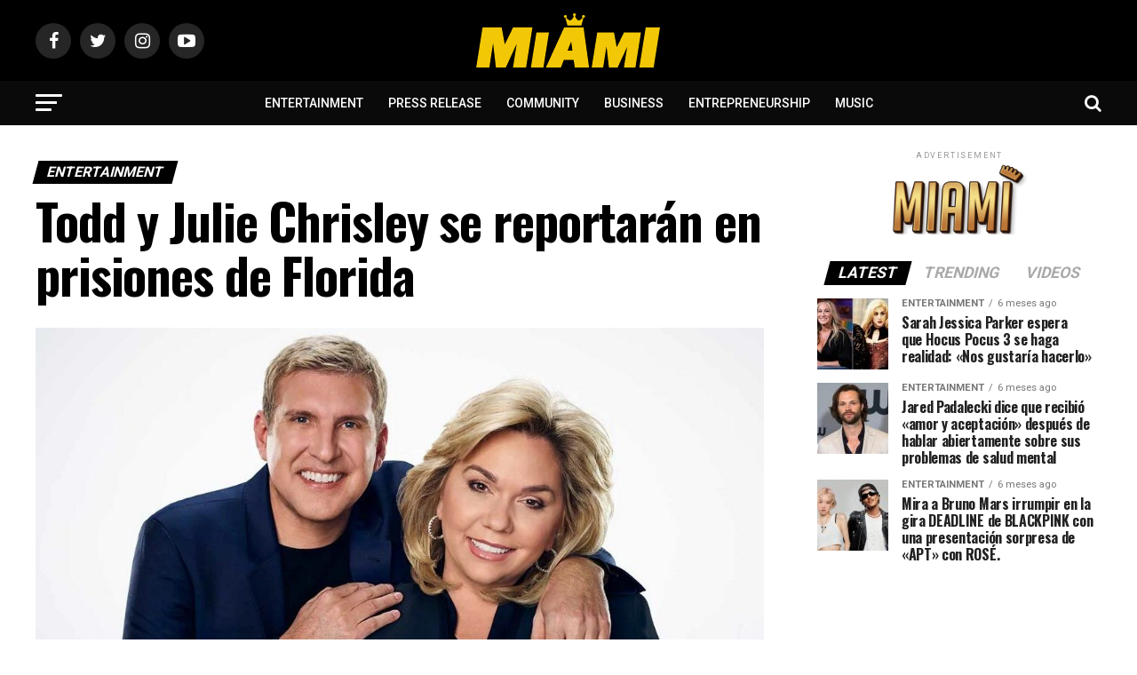

--- FILE ---
content_type: text/html; charset=UTF-8
request_url: https://miamicelebrities.com/todd-y-julie-chrisley-se-reportaran-en-prisiones-de-florida/
body_size: 25959
content:
<!DOCTYPE html>
<html lang="es">
<head>
<meta charset="UTF-8" >
<meta name="viewport" id="viewport" content="width=device-width, initial-scale=1.0, maximum-scale=1.0, minimum-scale=1.0, user-scalable=no" />
<link rel="pingback" href="https://miamicelebrities.com/xmlrpc.php" />
<meta property="og:type" content="article" />
					<meta property="og:image" content="https://miamicelebrities.com/wp-content/uploads/2023/01/Todd-y-Julie-Chrisley-1000x600.jpg" />
		<meta name="twitter:image" content="https://miamicelebrities.com/wp-content/uploads/2023/01/Todd-y-Julie-Chrisley-1000x600.jpg" />
	<meta property="og:url" content="https://miamicelebrities.com/todd-y-julie-chrisley-se-reportaran-en-prisiones-de-florida/" />
<meta property="og:title" content="Todd y Julie Chrisley se reportarán en prisiones de Florida" />
<meta property="og:description" content="Todd y Julie Chrisley están programados para presentarse en prisión en la localidad de Florida para comenzar sus sentencias después de sus condenas por fraude bancario y evasión de impuestos el año pasado. Las últimas notificaciones respecto a su caso, fueron la decisión de un juez del Tribunal de Distrito de los Estados Unidos de [&hellip;]" />
<meta name="twitter:card" content="summary">
<meta name="twitter:url" content="https://miamicelebrities.com/todd-y-julie-chrisley-se-reportaran-en-prisiones-de-florida/">
<meta name="twitter:title" content="Todd y Julie Chrisley se reportarán en prisiones de Florida">
<meta name="twitter:description" content="Todd y Julie Chrisley están programados para presentarse en prisión en la localidad de Florida para comenzar sus sentencias después de sus condenas por fraude bancario y evasión de impuestos el año pasado. Las últimas notificaciones respecto a su caso, fueron la decisión de un juez del Tribunal de Distrito de los Estados Unidos de [&hellip;]">
<title>Todd y Julie Chrisley se reportarán en prisiones de Florida &#8211; Miami Celebrities</title>
<meta name='robots' content='max-image-preview:large' />
<link rel='dns-prefetch' href='//www.googletagmanager.com' />
<link rel='dns-prefetch' href='//fonts.googleapis.com' />
<link rel='dns-prefetch' href='//pagead2.googlesyndication.com' />
<link rel="alternate" type="application/rss+xml" title="Miami Celebrities &raquo; Feed" href="https://miamicelebrities.com/feed/" />
<link rel="alternate" type="application/rss+xml" title="Miami Celebrities &raquo; Feed de los comentarios" href="https://miamicelebrities.com/comments/feed/" />
<link rel="alternate" title="oEmbed (JSON)" type="application/json+oembed" href="https://miamicelebrities.com/wp-json/oembed/1.0/embed?url=https%3A%2F%2Fmiamicelebrities.com%2Ftodd-y-julie-chrisley-se-reportaran-en-prisiones-de-florida%2F" />
<link rel="alternate" title="oEmbed (XML)" type="text/xml+oembed" href="https://miamicelebrities.com/wp-json/oembed/1.0/embed?url=https%3A%2F%2Fmiamicelebrities.com%2Ftodd-y-julie-chrisley-se-reportaran-en-prisiones-de-florida%2F&#038;format=xml" />
<style id='wp-img-auto-sizes-contain-inline-css' type='text/css'>
img:is([sizes=auto i],[sizes^="auto," i]){contain-intrinsic-size:3000px 1500px}
/*# sourceURL=wp-img-auto-sizes-contain-inline-css */
</style>
<style id='wp-block-paragraph-inline-css' type='text/css'>
.is-small-text{font-size:.875em}.is-regular-text{font-size:1em}.is-large-text{font-size:2.25em}.is-larger-text{font-size:3em}.has-drop-cap:not(:focus):first-letter{float:left;font-size:8.4em;font-style:normal;font-weight:100;line-height:.68;margin:.05em .1em 0 0;text-transform:uppercase}body.rtl .has-drop-cap:not(:focus):first-letter{float:none;margin-left:.1em}p.has-drop-cap.has-background{overflow:hidden}:root :where(p.has-background){padding:1.25em 2.375em}:where(p.has-text-color:not(.has-link-color)) a{color:inherit}p.has-text-align-left[style*="writing-mode:vertical-lr"],p.has-text-align-right[style*="writing-mode:vertical-rl"]{rotate:180deg}
/*# sourceURL=https://miamicelebrities.com/wp-includes/blocks/paragraph/style.min.css */
</style>
<style id='wp-emoji-styles-inline-css' type='text/css'>

	img.wp-smiley, img.emoji {
		display: inline !important;
		border: none !important;
		box-shadow: none !important;
		height: 1em !important;
		width: 1em !important;
		margin: 0 0.07em !important;
		vertical-align: -0.1em !important;
		background: none !important;
		padding: 0 !important;
	}
/*# sourceURL=wp-emoji-styles-inline-css */
</style>
<style id='wp-block-library-inline-css' type='text/css'>
:root{--wp-block-synced-color:#7a00df;--wp-block-synced-color--rgb:122,0,223;--wp-bound-block-color:var(--wp-block-synced-color);--wp-editor-canvas-background:#ddd;--wp-admin-theme-color:#007cba;--wp-admin-theme-color--rgb:0,124,186;--wp-admin-theme-color-darker-10:#006ba1;--wp-admin-theme-color-darker-10--rgb:0,107,160.5;--wp-admin-theme-color-darker-20:#005a87;--wp-admin-theme-color-darker-20--rgb:0,90,135;--wp-admin-border-width-focus:2px}@media (min-resolution:192dpi){:root{--wp-admin-border-width-focus:1.5px}}.wp-element-button{cursor:pointer}:root .has-very-light-gray-background-color{background-color:#eee}:root .has-very-dark-gray-background-color{background-color:#313131}:root .has-very-light-gray-color{color:#eee}:root .has-very-dark-gray-color{color:#313131}:root .has-vivid-green-cyan-to-vivid-cyan-blue-gradient-background{background:linear-gradient(135deg,#00d084,#0693e3)}:root .has-purple-crush-gradient-background{background:linear-gradient(135deg,#34e2e4,#4721fb 50%,#ab1dfe)}:root .has-hazy-dawn-gradient-background{background:linear-gradient(135deg,#faaca8,#dad0ec)}:root .has-subdued-olive-gradient-background{background:linear-gradient(135deg,#fafae1,#67a671)}:root .has-atomic-cream-gradient-background{background:linear-gradient(135deg,#fdd79a,#004a59)}:root .has-nightshade-gradient-background{background:linear-gradient(135deg,#330968,#31cdcf)}:root .has-midnight-gradient-background{background:linear-gradient(135deg,#020381,#2874fc)}:root{--wp--preset--font-size--normal:16px;--wp--preset--font-size--huge:42px}.has-regular-font-size{font-size:1em}.has-larger-font-size{font-size:2.625em}.has-normal-font-size{font-size:var(--wp--preset--font-size--normal)}.has-huge-font-size{font-size:var(--wp--preset--font-size--huge)}.has-text-align-center{text-align:center}.has-text-align-left{text-align:left}.has-text-align-right{text-align:right}.has-fit-text{white-space:nowrap!important}#end-resizable-editor-section{display:none}.aligncenter{clear:both}.items-justified-left{justify-content:flex-start}.items-justified-center{justify-content:center}.items-justified-right{justify-content:flex-end}.items-justified-space-between{justify-content:space-between}.screen-reader-text{border:0;clip-path:inset(50%);height:1px;margin:-1px;overflow:hidden;padding:0;position:absolute;width:1px;word-wrap:normal!important}.screen-reader-text:focus{background-color:#ddd;clip-path:none;color:#444;display:block;font-size:1em;height:auto;left:5px;line-height:normal;padding:15px 23px 14px;text-decoration:none;top:5px;width:auto;z-index:100000}html :where(.has-border-color){border-style:solid}html :where([style*=border-top-color]){border-top-style:solid}html :where([style*=border-right-color]){border-right-style:solid}html :where([style*=border-bottom-color]){border-bottom-style:solid}html :where([style*=border-left-color]){border-left-style:solid}html :where([style*=border-width]){border-style:solid}html :where([style*=border-top-width]){border-top-style:solid}html :where([style*=border-right-width]){border-right-style:solid}html :where([style*=border-bottom-width]){border-bottom-style:solid}html :where([style*=border-left-width]){border-left-style:solid}html :where(img[class*=wp-image-]){height:auto;max-width:100%}:where(figure){margin:0 0 1em}html :where(.is-position-sticky){--wp-admin--admin-bar--position-offset:var(--wp-admin--admin-bar--height,0px)}@media screen and (max-width:600px){html :where(.is-position-sticky){--wp-admin--admin-bar--position-offset:0px}}

/*# sourceURL=wp-block-library-inline-css */
</style><style id='global-styles-inline-css' type='text/css'>
:root{--wp--preset--aspect-ratio--square: 1;--wp--preset--aspect-ratio--4-3: 4/3;--wp--preset--aspect-ratio--3-4: 3/4;--wp--preset--aspect-ratio--3-2: 3/2;--wp--preset--aspect-ratio--2-3: 2/3;--wp--preset--aspect-ratio--16-9: 16/9;--wp--preset--aspect-ratio--9-16: 9/16;--wp--preset--color--black: #000000;--wp--preset--color--cyan-bluish-gray: #abb8c3;--wp--preset--color--white: #ffffff;--wp--preset--color--pale-pink: #f78da7;--wp--preset--color--vivid-red: #cf2e2e;--wp--preset--color--luminous-vivid-orange: #ff6900;--wp--preset--color--luminous-vivid-amber: #fcb900;--wp--preset--color--light-green-cyan: #7bdcb5;--wp--preset--color--vivid-green-cyan: #00d084;--wp--preset--color--pale-cyan-blue: #8ed1fc;--wp--preset--color--vivid-cyan-blue: #0693e3;--wp--preset--color--vivid-purple: #9b51e0;--wp--preset--color--: #444;--wp--preset--gradient--vivid-cyan-blue-to-vivid-purple: linear-gradient(135deg,rgb(6,147,227) 0%,rgb(155,81,224) 100%);--wp--preset--gradient--light-green-cyan-to-vivid-green-cyan: linear-gradient(135deg,rgb(122,220,180) 0%,rgb(0,208,130) 100%);--wp--preset--gradient--luminous-vivid-amber-to-luminous-vivid-orange: linear-gradient(135deg,rgb(252,185,0) 0%,rgb(255,105,0) 100%);--wp--preset--gradient--luminous-vivid-orange-to-vivid-red: linear-gradient(135deg,rgb(255,105,0) 0%,rgb(207,46,46) 100%);--wp--preset--gradient--very-light-gray-to-cyan-bluish-gray: linear-gradient(135deg,rgb(238,238,238) 0%,rgb(169,184,195) 100%);--wp--preset--gradient--cool-to-warm-spectrum: linear-gradient(135deg,rgb(74,234,220) 0%,rgb(151,120,209) 20%,rgb(207,42,186) 40%,rgb(238,44,130) 60%,rgb(251,105,98) 80%,rgb(254,248,76) 100%);--wp--preset--gradient--blush-light-purple: linear-gradient(135deg,rgb(255,206,236) 0%,rgb(152,150,240) 100%);--wp--preset--gradient--blush-bordeaux: linear-gradient(135deg,rgb(254,205,165) 0%,rgb(254,45,45) 50%,rgb(107,0,62) 100%);--wp--preset--gradient--luminous-dusk: linear-gradient(135deg,rgb(255,203,112) 0%,rgb(199,81,192) 50%,rgb(65,88,208) 100%);--wp--preset--gradient--pale-ocean: linear-gradient(135deg,rgb(255,245,203) 0%,rgb(182,227,212) 50%,rgb(51,167,181) 100%);--wp--preset--gradient--electric-grass: linear-gradient(135deg,rgb(202,248,128) 0%,rgb(113,206,126) 100%);--wp--preset--gradient--midnight: linear-gradient(135deg,rgb(2,3,129) 0%,rgb(40,116,252) 100%);--wp--preset--font-size--small: 13px;--wp--preset--font-size--medium: 20px;--wp--preset--font-size--large: 36px;--wp--preset--font-size--x-large: 42px;--wp--preset--spacing--20: 0.44rem;--wp--preset--spacing--30: 0.67rem;--wp--preset--spacing--40: 1rem;--wp--preset--spacing--50: 1.5rem;--wp--preset--spacing--60: 2.25rem;--wp--preset--spacing--70: 3.38rem;--wp--preset--spacing--80: 5.06rem;--wp--preset--shadow--natural: 6px 6px 9px rgba(0, 0, 0, 0.2);--wp--preset--shadow--deep: 12px 12px 50px rgba(0, 0, 0, 0.4);--wp--preset--shadow--sharp: 6px 6px 0px rgba(0, 0, 0, 0.2);--wp--preset--shadow--outlined: 6px 6px 0px -3px rgb(255, 255, 255), 6px 6px rgb(0, 0, 0);--wp--preset--shadow--crisp: 6px 6px 0px rgb(0, 0, 0);}:where(.is-layout-flex){gap: 0.5em;}:where(.is-layout-grid){gap: 0.5em;}body .is-layout-flex{display: flex;}.is-layout-flex{flex-wrap: wrap;align-items: center;}.is-layout-flex > :is(*, div){margin: 0;}body .is-layout-grid{display: grid;}.is-layout-grid > :is(*, div){margin: 0;}:where(.wp-block-columns.is-layout-flex){gap: 2em;}:where(.wp-block-columns.is-layout-grid){gap: 2em;}:where(.wp-block-post-template.is-layout-flex){gap: 1.25em;}:where(.wp-block-post-template.is-layout-grid){gap: 1.25em;}.has-black-color{color: var(--wp--preset--color--black) !important;}.has-cyan-bluish-gray-color{color: var(--wp--preset--color--cyan-bluish-gray) !important;}.has-white-color{color: var(--wp--preset--color--white) !important;}.has-pale-pink-color{color: var(--wp--preset--color--pale-pink) !important;}.has-vivid-red-color{color: var(--wp--preset--color--vivid-red) !important;}.has-luminous-vivid-orange-color{color: var(--wp--preset--color--luminous-vivid-orange) !important;}.has-luminous-vivid-amber-color{color: var(--wp--preset--color--luminous-vivid-amber) !important;}.has-light-green-cyan-color{color: var(--wp--preset--color--light-green-cyan) !important;}.has-vivid-green-cyan-color{color: var(--wp--preset--color--vivid-green-cyan) !important;}.has-pale-cyan-blue-color{color: var(--wp--preset--color--pale-cyan-blue) !important;}.has-vivid-cyan-blue-color{color: var(--wp--preset--color--vivid-cyan-blue) !important;}.has-vivid-purple-color{color: var(--wp--preset--color--vivid-purple) !important;}.has-black-background-color{background-color: var(--wp--preset--color--black) !important;}.has-cyan-bluish-gray-background-color{background-color: var(--wp--preset--color--cyan-bluish-gray) !important;}.has-white-background-color{background-color: var(--wp--preset--color--white) !important;}.has-pale-pink-background-color{background-color: var(--wp--preset--color--pale-pink) !important;}.has-vivid-red-background-color{background-color: var(--wp--preset--color--vivid-red) !important;}.has-luminous-vivid-orange-background-color{background-color: var(--wp--preset--color--luminous-vivid-orange) !important;}.has-luminous-vivid-amber-background-color{background-color: var(--wp--preset--color--luminous-vivid-amber) !important;}.has-light-green-cyan-background-color{background-color: var(--wp--preset--color--light-green-cyan) !important;}.has-vivid-green-cyan-background-color{background-color: var(--wp--preset--color--vivid-green-cyan) !important;}.has-pale-cyan-blue-background-color{background-color: var(--wp--preset--color--pale-cyan-blue) !important;}.has-vivid-cyan-blue-background-color{background-color: var(--wp--preset--color--vivid-cyan-blue) !important;}.has-vivid-purple-background-color{background-color: var(--wp--preset--color--vivid-purple) !important;}.has-black-border-color{border-color: var(--wp--preset--color--black) !important;}.has-cyan-bluish-gray-border-color{border-color: var(--wp--preset--color--cyan-bluish-gray) !important;}.has-white-border-color{border-color: var(--wp--preset--color--white) !important;}.has-pale-pink-border-color{border-color: var(--wp--preset--color--pale-pink) !important;}.has-vivid-red-border-color{border-color: var(--wp--preset--color--vivid-red) !important;}.has-luminous-vivid-orange-border-color{border-color: var(--wp--preset--color--luminous-vivid-orange) !important;}.has-luminous-vivid-amber-border-color{border-color: var(--wp--preset--color--luminous-vivid-amber) !important;}.has-light-green-cyan-border-color{border-color: var(--wp--preset--color--light-green-cyan) !important;}.has-vivid-green-cyan-border-color{border-color: var(--wp--preset--color--vivid-green-cyan) !important;}.has-pale-cyan-blue-border-color{border-color: var(--wp--preset--color--pale-cyan-blue) !important;}.has-vivid-cyan-blue-border-color{border-color: var(--wp--preset--color--vivid-cyan-blue) !important;}.has-vivid-purple-border-color{border-color: var(--wp--preset--color--vivid-purple) !important;}.has-vivid-cyan-blue-to-vivid-purple-gradient-background{background: var(--wp--preset--gradient--vivid-cyan-blue-to-vivid-purple) !important;}.has-light-green-cyan-to-vivid-green-cyan-gradient-background{background: var(--wp--preset--gradient--light-green-cyan-to-vivid-green-cyan) !important;}.has-luminous-vivid-amber-to-luminous-vivid-orange-gradient-background{background: var(--wp--preset--gradient--luminous-vivid-amber-to-luminous-vivid-orange) !important;}.has-luminous-vivid-orange-to-vivid-red-gradient-background{background: var(--wp--preset--gradient--luminous-vivid-orange-to-vivid-red) !important;}.has-very-light-gray-to-cyan-bluish-gray-gradient-background{background: var(--wp--preset--gradient--very-light-gray-to-cyan-bluish-gray) !important;}.has-cool-to-warm-spectrum-gradient-background{background: var(--wp--preset--gradient--cool-to-warm-spectrum) !important;}.has-blush-light-purple-gradient-background{background: var(--wp--preset--gradient--blush-light-purple) !important;}.has-blush-bordeaux-gradient-background{background: var(--wp--preset--gradient--blush-bordeaux) !important;}.has-luminous-dusk-gradient-background{background: var(--wp--preset--gradient--luminous-dusk) !important;}.has-pale-ocean-gradient-background{background: var(--wp--preset--gradient--pale-ocean) !important;}.has-electric-grass-gradient-background{background: var(--wp--preset--gradient--electric-grass) !important;}.has-midnight-gradient-background{background: var(--wp--preset--gradient--midnight) !important;}.has-small-font-size{font-size: var(--wp--preset--font-size--small) !important;}.has-medium-font-size{font-size: var(--wp--preset--font-size--medium) !important;}.has-large-font-size{font-size: var(--wp--preset--font-size--large) !important;}.has-x-large-font-size{font-size: var(--wp--preset--font-size--x-large) !important;}
/*# sourceURL=global-styles-inline-css */
</style>

<style id='classic-theme-styles-inline-css' type='text/css'>
/*! This file is auto-generated */
.wp-block-button__link{color:#fff;background-color:#32373c;border-radius:9999px;box-shadow:none;text-decoration:none;padding:calc(.667em + 2px) calc(1.333em + 2px);font-size:1.125em}.wp-block-file__button{background:#32373c;color:#fff;text-decoration:none}
/*# sourceURL=/wp-includes/css/classic-themes.min.css */
</style>
<link rel='stylesheet' id='mvp-custom-style-css' href='https://miamicelebrities.com/wp-content/themes/zox-news/style.css?ver=6.9' type='text/css' media='all' />
<style id='mvp-custom-style-inline-css' type='text/css'>


#mvp-wallpaper {
	background: url() no-repeat 50% 0;
	}

#mvp-foot-copy a {
	color: #ffc900;
	}

#mvp-content-main p a,
.mvp-post-add-main p a {
	box-shadow: inset 0 -4px 0 #ffc900;
	}

#mvp-content-main p a:hover,
.mvp-post-add-main p a:hover {
	background: #ffc900;
	}

a,
a:visited,
.post-info-name a,
.woocommerce .woocommerce-breadcrumb a {
	color: #000000;
	}

#mvp-side-wrap a:hover {
	color: #000000;
	}

.mvp-fly-top:hover,
.mvp-vid-box-wrap,
ul.mvp-soc-mob-list li.mvp-soc-mob-com {
	background: #ffc900;
	}

nav.mvp-fly-nav-menu ul li.menu-item-has-children:after,
.mvp-feat1-left-wrap span.mvp-cd-cat,
.mvp-widget-feat1-top-story span.mvp-cd-cat,
.mvp-widget-feat2-left-cont span.mvp-cd-cat,
.mvp-widget-dark-feat span.mvp-cd-cat,
.mvp-widget-dark-sub span.mvp-cd-cat,
.mvp-vid-wide-text span.mvp-cd-cat,
.mvp-feat2-top-text span.mvp-cd-cat,
.mvp-feat3-main-story span.mvp-cd-cat,
.mvp-feat3-sub-text span.mvp-cd-cat,
.mvp-feat4-main-text span.mvp-cd-cat,
.woocommerce-message:before,
.woocommerce-info:before,
.woocommerce-message:before {
	color: #ffc900;
	}

#searchform input,
.mvp-authors-name {
	border-bottom: 1px solid #ffc900;
	}

.mvp-fly-top:hover {
	border-top: 1px solid #ffc900;
	border-left: 1px solid #ffc900;
	border-bottom: 1px solid #ffc900;
	}

.woocommerce .widget_price_filter .ui-slider .ui-slider-handle,
.woocommerce #respond input#submit.alt,
.woocommerce a.button.alt,
.woocommerce button.button.alt,
.woocommerce input.button.alt,
.woocommerce #respond input#submit.alt:hover,
.woocommerce a.button.alt:hover,
.woocommerce button.button.alt:hover,
.woocommerce input.button.alt:hover {
	background-color: #ffc900;
	}

.woocommerce-error,
.woocommerce-info,
.woocommerce-message {
	border-top-color: #ffc900;
	}

ul.mvp-feat1-list-buts li.active span.mvp-feat1-list-but,
span.mvp-widget-home-title,
span.mvp-post-cat,
span.mvp-feat1-pop-head {
	background: #000000;
	}

.woocommerce span.onsale {
	background-color: #000000;
	}

.mvp-widget-feat2-side-more-but,
.woocommerce .star-rating span:before,
span.mvp-prev-next-label,
.mvp-cat-date-wrap .sticky {
	color: #000000 !important;
	}

#mvp-main-nav-top,
#mvp-fly-wrap,
.mvp-soc-mob-right,
#mvp-main-nav-small-cont {
	background: #000000;
	}

#mvp-main-nav-small .mvp-fly-but-wrap span,
#mvp-main-nav-small .mvp-search-but-wrap span,
.mvp-nav-top-left .mvp-fly-but-wrap span,
#mvp-fly-wrap .mvp-fly-but-wrap span {
	background: #ffffff;
	}

.mvp-nav-top-right .mvp-nav-search-but,
span.mvp-fly-soc-head,
.mvp-soc-mob-right i,
#mvp-main-nav-small span.mvp-nav-search-but,
#mvp-main-nav-small .mvp-nav-menu ul li a  {
	color: #ffffff;
	}

#mvp-main-nav-small .mvp-nav-menu ul li.menu-item-has-children a:after {
	border-color: #ffffff transparent transparent transparent;
	}

#mvp-nav-top-wrap span.mvp-nav-search-but:hover,
#mvp-main-nav-small span.mvp-nav-search-but:hover {
	color: #ffc900;
	}

#mvp-nav-top-wrap .mvp-fly-but-wrap:hover span,
#mvp-main-nav-small .mvp-fly-but-wrap:hover span,
span.mvp-woo-cart-num:hover {
	background: #ffc900;
	}

#mvp-main-nav-bot-cont {
	background: #0a0a0a;
	}

#mvp-nav-bot-wrap .mvp-fly-but-wrap span,
#mvp-nav-bot-wrap .mvp-search-but-wrap span {
	background: #ffffff;
	}

#mvp-nav-bot-wrap span.mvp-nav-search-but,
#mvp-nav-bot-wrap .mvp-nav-menu ul li a {
	color: #ffffff;
	}

#mvp-nav-bot-wrap .mvp-nav-menu ul li.menu-item-has-children a:after {
	border-color: #ffffff transparent transparent transparent;
	}

.mvp-nav-menu ul li:hover a {
	border-bottom: 5px solid #ffc900;
	}

#mvp-nav-bot-wrap .mvp-fly-but-wrap:hover span {
	background: #ffc900;
	}

#mvp-nav-bot-wrap span.mvp-nav-search-but:hover {
	color: #ffc900;
	}

body,
.mvp-feat1-feat-text p,
.mvp-feat2-top-text p,
.mvp-feat3-main-text p,
.mvp-feat3-sub-text p,
#searchform input,
.mvp-author-info-text,
span.mvp-post-excerpt,
.mvp-nav-menu ul li ul.sub-menu li a,
nav.mvp-fly-nav-menu ul li a,
.mvp-ad-label,
span.mvp-feat-caption,
.mvp-post-tags a,
.mvp-post-tags a:visited,
span.mvp-author-box-name a,
#mvp-author-box-text p,
.mvp-post-gallery-text p,
ul.mvp-soc-mob-list li span,
#comments,
h3#reply-title,
h2.comments,
#mvp-foot-copy p,
span.mvp-fly-soc-head,
.mvp-post-tags-header,
span.mvp-prev-next-label,
span.mvp-post-add-link-but,
#mvp-comments-button a,
#mvp-comments-button span.mvp-comment-but-text,
.woocommerce ul.product_list_widget span.product-title,
.woocommerce ul.product_list_widget li a,
.woocommerce #reviews #comments ol.commentlist li .comment-text p.meta,
.woocommerce div.product p.price,
.woocommerce div.product p.price ins,
.woocommerce div.product p.price del,
.woocommerce ul.products li.product .price del,
.woocommerce ul.products li.product .price ins,
.woocommerce ul.products li.product .price,
.woocommerce #respond input#submit,
.woocommerce a.button,
.woocommerce button.button,
.woocommerce input.button,
.woocommerce .widget_price_filter .price_slider_amount .button,
.woocommerce span.onsale,
.woocommerce-review-link,
#woo-content p.woocommerce-result-count,
.woocommerce div.product .woocommerce-tabs ul.tabs li a,
a.mvp-inf-more-but,
span.mvp-cont-read-but,
span.mvp-cd-cat,
span.mvp-cd-date,
.mvp-feat4-main-text p,
span.mvp-woo-cart-num,
span.mvp-widget-home-title2,
.wp-caption,
#mvp-content-main p.wp-caption-text,
.gallery-caption,
.mvp-post-add-main p.wp-caption-text,
#bbpress-forums,
#bbpress-forums p,
.protected-post-form input,
#mvp-feat6-text p {
	font-family: 'Roboto', sans-serif;
	}

.mvp-blog-story-text p,
span.mvp-author-page-desc,
#mvp-404 p,
.mvp-widget-feat1-bot-text p,
.mvp-widget-feat2-left-text p,
.mvp-flex-story-text p,
.mvp-search-text p,
#mvp-content-main p,
.mvp-post-add-main p,
#mvp-content-main ul li,
#mvp-content-main ol li,
.rwp-summary,
.rwp-u-review__comment,
.mvp-feat5-mid-main-text p,
.mvp-feat5-small-main-text p,
#mvp-content-main .wp-block-button__link,
.wp-block-audio figcaption,
.wp-block-video figcaption,
.wp-block-embed figcaption,
.wp-block-verse pre,
pre.wp-block-verse {
	font-family: 'PT Serif', sans-serif;
	}

.mvp-nav-menu ul li a,
#mvp-foot-menu ul li a {
	font-family: 'Roboto', sans-serif;
	}


.mvp-feat1-sub-text h2,
.mvp-feat1-pop-text h2,
.mvp-feat1-list-text h2,
.mvp-widget-feat1-top-text h2,
.mvp-widget-feat1-bot-text h2,
.mvp-widget-dark-feat-text h2,
.mvp-widget-dark-sub-text h2,
.mvp-widget-feat2-left-text h2,
.mvp-widget-feat2-right-text h2,
.mvp-blog-story-text h2,
.mvp-flex-story-text h2,
.mvp-vid-wide-more-text p,
.mvp-prev-next-text p,
.mvp-related-text,
.mvp-post-more-text p,
h2.mvp-authors-latest a,
.mvp-feat2-bot-text h2,
.mvp-feat3-sub-text h2,
.mvp-feat3-main-text h2,
.mvp-feat4-main-text h2,
.mvp-feat5-text h2,
.mvp-feat5-mid-main-text h2,
.mvp-feat5-small-main-text h2,
.mvp-feat5-mid-sub-text h2,
#mvp-feat6-text h2,
.alp-related-posts-wrapper .alp-related-post .post-title {
	font-family: 'Oswald', sans-serif;
	}

.mvp-feat2-top-text h2,
.mvp-feat1-feat-text h2,
h1.mvp-post-title,
h1.mvp-post-title-wide,
.mvp-drop-nav-title h4,
#mvp-content-main blockquote p,
.mvp-post-add-main blockquote p,
#mvp-content-main p.has-large-font-size,
#mvp-404 h1,
#woo-content h1.page-title,
.woocommerce div.product .product_title,
.woocommerce ul.products li.product h3,
.alp-related-posts .current .post-title {
	font-family: 'Oswald', sans-serif;
	}

span.mvp-feat1-pop-head,
.mvp-feat1-pop-text:before,
span.mvp-feat1-list-but,
span.mvp-widget-home-title,
.mvp-widget-feat2-side-more,
span.mvp-post-cat,
span.mvp-page-head,
h1.mvp-author-top-head,
.mvp-authors-name,
#mvp-content-main h1,
#mvp-content-main h2,
#mvp-content-main h3,
#mvp-content-main h4,
#mvp-content-main h5,
#mvp-content-main h6,
.woocommerce .related h2,
.woocommerce div.product .woocommerce-tabs .panel h2,
.woocommerce div.product .product_title,
.mvp-feat5-side-list .mvp-feat1-list-img:after {
	font-family: 'Roboto', sans-serif;
	}

	

	.mvp-nav-links {
		display: none;
		}
		

	.mvp-alp-side {
		display: none;
	}
	.mvp-alp-soc-reg {
		display: block;
	}
	.mvp-auto-post-grid {
		grid-template-columns: minmax(0, auto) 320px;
		grid-column-gap: 60px;
	}
	@media screen and (max-width: 1199px) {
		.mvp-auto-post-grid {
			grid-column-gap: 30px;
		}
	}
		

	.alp-advert {
		display: none;
	}
	.alp-related-posts-wrapper .alp-related-posts .current {
		margin: 0 0 10px;
	}
		
/*# sourceURL=mvp-custom-style-inline-css */
</style>
<link rel='stylesheet' id='mvp-reset-css' href='https://miamicelebrities.com/wp-content/themes/zox-news/css/reset.css?ver=6.9' type='text/css' media='all' />
<link rel='stylesheet' id='fontawesome-css' href='https://miamicelebrities.com/wp-content/themes/zox-news/font-awesome/css/font-awesome.css?ver=6.9' type='text/css' media='all' />
<link rel='stylesheet' id='mvp-fonts-css' href='//fonts.googleapis.com/css?family=Roboto%3A300%2C400%2C700%2C900%7COswald%3A400%2C700%7CAdvent+Pro%3A700%7COpen+Sans%3A700%7CAnton%3A400Oswald%3A100%2C200%2C300%2C400%2C500%2C600%2C700%2C800%2C900%7COswald%3A100%2C200%2C300%2C400%2C500%2C600%2C700%2C800%2C900%7CRoboto%3A100%2C200%2C300%2C400%2C500%2C600%2C700%2C800%2C900%7CRoboto%3A100%2C200%2C300%2C400%2C500%2C600%2C700%2C800%2C900%7CPT+Serif%3A100%2C200%2C300%2C400%2C500%2C600%2C700%2C800%2C900%7CRoboto%3A100%2C200%2C300%2C400%2C500%2C600%2C700%2C800%2C900%26subset%3Dlatin%2Clatin-ext%2Ccyrillic%2Ccyrillic-ext%2Cgreek-ext%2Cgreek%2Cvietnamese' type='text/css' media='all' />
<link rel='stylesheet' id='mvp-media-queries-css' href='https://miamicelebrities.com/wp-content/themes/zox-news/css/media-queries.css?ver=6.9' type='text/css' media='all' />
<script type="text/javascript" src="https://miamicelebrities.com/wp-includes/js/jquery/jquery.min.js?ver=3.7.1" id="jquery-core-js"></script>
<script type="text/javascript" src="https://miamicelebrities.com/wp-includes/js/jquery/jquery-migrate.min.js?ver=3.4.1" id="jquery-migrate-js"></script>

<!-- Fragmento de código de la etiqueta de Google (gtag.js) añadida por Site Kit -->
<!-- Fragmento de código de Google Analytics añadido por Site Kit -->
<script type="text/javascript" src="https://www.googletagmanager.com/gtag/js?id=G-LGRWRGF7C2" id="google_gtagjs-js" async></script>
<script type="text/javascript" id="google_gtagjs-js-after">
/* <![CDATA[ */
window.dataLayer = window.dataLayer || [];function gtag(){dataLayer.push(arguments);}
gtag("set","linker",{"domains":["miamicelebrities.com"]});
gtag("js", new Date());
gtag("set", "developer_id.dZTNiMT", true);
gtag("config", "G-LGRWRGF7C2");
//# sourceURL=google_gtagjs-js-after
/* ]]> */
</script>
<link rel="https://api.w.org/" href="https://miamicelebrities.com/wp-json/" /><link rel="alternate" title="JSON" type="application/json" href="https://miamicelebrities.com/wp-json/wp/v2/posts/5969" /><link rel="EditURI" type="application/rsd+xml" title="RSD" href="https://miamicelebrities.com/xmlrpc.php?rsd" />
<meta name="generator" content="WordPress 6.9" />
<link rel="canonical" href="https://miamicelebrities.com/todd-y-julie-chrisley-se-reportaran-en-prisiones-de-florida/" />
<link rel='shortlink' href='https://miamicelebrities.com/?p=5969' />
<meta name="generator" content="Site Kit by Google 1.170.0" />
<!-- Metaetiquetas de Google AdSense añadidas por Site Kit -->
<meta name="google-adsense-platform-account" content="ca-host-pub-2644536267352236">
<meta name="google-adsense-platform-domain" content="sitekit.withgoogle.com">
<!-- Acabar con las metaetiquetas de Google AdSense añadidas por Site Kit -->

<!-- Fragmento de código de Google Adsense añadido por Site Kit -->
<script type="text/javascript" async="async" src="https://pagead2.googlesyndication.com/pagead/js/adsbygoogle.js?client=ca-pub-6548783842623518&amp;host=ca-host-pub-2644536267352236" crossorigin="anonymous"></script>

<!-- Final del fragmento de código de Google Adsense añadido por Site Kit -->
<link rel="icon" href="https://miamicelebrities.com/wp-content/uploads/2021/12/cropped-Miami-Celebrities_-Favicon-32x32.png" sizes="32x32" />
<link rel="icon" href="https://miamicelebrities.com/wp-content/uploads/2021/12/cropped-Miami-Celebrities_-Favicon-192x192.png" sizes="192x192" />
<link rel="apple-touch-icon" href="https://miamicelebrities.com/wp-content/uploads/2021/12/cropped-Miami-Celebrities_-Favicon-180x180.png" />
<meta name="msapplication-TileImage" content="https://miamicelebrities.com/wp-content/uploads/2021/12/cropped-Miami-Celebrities_-Favicon-270x270.png" />
</head>
<body class="wp-singular post-template-default single single-post postid-5969 single-format-standard wp-embed-responsive wp-theme-zox-news">
	<div id="mvp-fly-wrap">
	<div id="mvp-fly-menu-top" class="left relative">
		<div class="mvp-fly-top-out left relative">
			<div class="mvp-fly-top-in">
				<div id="mvp-fly-logo" class="left relative">
											<a href="https://miamicelebrities.com/"><img src="https://miamicelebrities.com/wp-content/uploads/2022/10/Miami-Celebrities_2.png" alt="Miami Celebrities" data-rjs="2" /></a>
									</div><!--mvp-fly-logo-->
			</div><!--mvp-fly-top-in-->
			<div class="mvp-fly-but-wrap mvp-fly-but-menu mvp-fly-but-click">
				<span></span>
				<span></span>
				<span></span>
				<span></span>
			</div><!--mvp-fly-but-wrap-->
		</div><!--mvp-fly-top-out-->
	</div><!--mvp-fly-menu-top-->
	<div id="mvp-fly-menu-wrap">
		<nav class="mvp-fly-nav-menu left relative">
			<div class="menu-secondary-menu-container"><ul id="menu-secondary-menu" class="menu"><li id="menu-item-1001" class="menu-item menu-item-type-taxonomy menu-item-object-category current-post-ancestor current-menu-parent current-post-parent menu-item-1001"><a href="https://miamicelebrities.com/category/entertainment/">Entertainment</a></li>
<li id="menu-item-1002" class="menu-item menu-item-type-taxonomy menu-item-object-category menu-item-1002"><a href="https://miamicelebrities.com/category/press-release/">Press Release</a></li>
<li id="menu-item-1003" class="menu-item menu-item-type-taxonomy menu-item-object-category menu-item-1003"><a href="https://miamicelebrities.com/category/community/">Community</a></li>
<li id="menu-item-1004" class="menu-item menu-item-type-taxonomy menu-item-object-category menu-item-1004"><a href="https://miamicelebrities.com/category/business/">Business</a></li>
<li id="menu-item-1005" class="menu-item menu-item-type-taxonomy menu-item-object-category menu-item-1005"><a href="https://miamicelebrities.com/category/entrepreneurship/">Entrepreneurship</a></li>
<li id="menu-item-1007" class="menu-item menu-item-type-taxonomy menu-item-object-category menu-item-1007"><a href="https://miamicelebrities.com/category/music/">Music</a></li>
</ul></div>		</nav>
	</div><!--mvp-fly-menu-wrap-->
	<div id="mvp-fly-soc-wrap">
		<span class="mvp-fly-soc-head">Connect with us</span>
		<ul class="mvp-fly-soc-list left relative">
							<li><a href="https://www.facebook.com/MiamiCelebrities" target="_blank" class="fa fa-facebook fa-2"></a></li>
										<li><a href="https://twitter.com/MiamiCelebs_" target="_blank" class="fa fa-twitter fa-2"></a></li>
													<li><a href="https://www.instagram.com/miamicelebrities/" target="_blank" class="fa fa-instagram fa-2"></a></li>
													<li><a href="https://www.youtube.com/c/MiamiCelebrities" target="_blank" class="fa fa-youtube-play fa-2"></a></li>
											</ul>
	</div><!--mvp-fly-soc-wrap-->
</div><!--mvp-fly-wrap-->	<div id="mvp-site" class="left relative">
		<div id="mvp-search-wrap">
			<div id="mvp-search-box">
				<form method="get" id="searchform" action="https://miamicelebrities.com/">
	<input type="text" name="s" id="s" value="Search" onfocus='if (this.value == "Search") { this.value = ""; }' onblur='if (this.value == "") { this.value = "Search"; }' />
	<input type="hidden" id="searchsubmit" value="Search" />
</form>			</div><!--mvp-search-box-->
			<div class="mvp-search-but-wrap mvp-search-click">
				<span></span>
				<span></span>
			</div><!--mvp-search-but-wrap-->
		</div><!--mvp-search-wrap-->
				<div id="mvp-site-wall" class="left relative">
						<div id="mvp-site-main" class="left relative">
			<header id="mvp-main-head-wrap" class="left relative">
									<nav id="mvp-main-nav-wrap" class="left relative">
						<div id="mvp-main-nav-top" class="left relative">
							<div class="mvp-main-box">
								<div id="mvp-nav-top-wrap" class="left relative">
									<div class="mvp-nav-top-right-out left relative">
										<div class="mvp-nav-top-right-in">
											<div class="mvp-nav-top-cont left relative">
												<div class="mvp-nav-top-left-out relative">
													<div class="mvp-nav-top-left">
														<div class="mvp-nav-soc-wrap">
																															<a href="https://www.facebook.com/MiamiCelebrities" target="_blank"><span class="mvp-nav-soc-but fa fa-facebook fa-2"></span></a>
																																														<a href="https://twitter.com/MiamiCelebs_" target="_blank"><span class="mvp-nav-soc-but fa fa-twitter fa-2"></span></a>
																																														<a href="https://www.instagram.com/miamicelebrities/" target="_blank"><span class="mvp-nav-soc-but fa fa-instagram fa-2"></span></a>
																																														<a href="https://www.youtube.com/c/MiamiCelebrities" target="_blank"><span class="mvp-nav-soc-but fa fa-youtube-play fa-2"></span></a>
																													</div><!--mvp-nav-soc-wrap-->
														<div class="mvp-fly-but-wrap mvp-fly-but-click left relative">
															<span></span>
															<span></span>
															<span></span>
															<span></span>
														</div><!--mvp-fly-but-wrap-->
													</div><!--mvp-nav-top-left-->
													<div class="mvp-nav-top-left-in">
														<div class="mvp-nav-top-mid left relative" itemscope itemtype="http://schema.org/Organization">
																															<a class="mvp-nav-logo-reg" itemprop="url" href="https://miamicelebrities.com/"><img itemprop="logo" src="https://miamicelebrities.com/wp-content/uploads/2022/10/Miami-Celebrities.png" alt="Miami Celebrities" data-rjs="2" /></a>
																																														<a class="mvp-nav-logo-small" href="https://miamicelebrities.com/"><img src="https://miamicelebrities.com/wp-content/uploads/2022/10/Miami-Celebrities_2.png" alt="Miami Celebrities" data-rjs="2" /></a>
																																														<h2 class="mvp-logo-title">Miami Celebrities</h2>
																																														<div class="mvp-drop-nav-title left">
																	<h4><strong>Todd y Julie Chrisley se reportarán en prisiones de Florida</strong></h4>
																</div><!--mvp-drop-nav-title-->
																													</div><!--mvp-nav-top-mid-->
													</div><!--mvp-nav-top-left-in-->
												</div><!--mvp-nav-top-left-out-->
											</div><!--mvp-nav-top-cont-->
										</div><!--mvp-nav-top-right-in-->
										<div class="mvp-nav-top-right">
																						<span class="mvp-nav-search-but fa fa-search fa-2 mvp-search-click"></span>
										</div><!--mvp-nav-top-right-->
									</div><!--mvp-nav-top-right-out-->
								</div><!--mvp-nav-top-wrap-->
							</div><!--mvp-main-box-->
						</div><!--mvp-main-nav-top-->
						<div id="mvp-main-nav-bot" class="left relative">
							<div id="mvp-main-nav-bot-cont" class="left">
								<div class="mvp-main-box">
									<div id="mvp-nav-bot-wrap" class="left">
										<div class="mvp-nav-bot-right-out left">
											<div class="mvp-nav-bot-right-in">
												<div class="mvp-nav-bot-cont left">
													<div class="mvp-nav-bot-left-out">
														<div class="mvp-nav-bot-left left relative">
															<div class="mvp-fly-but-wrap mvp-fly-but-click left relative">
																<span></span>
																<span></span>
																<span></span>
																<span></span>
															</div><!--mvp-fly-but-wrap-->
														</div><!--mvp-nav-bot-left-->
														<div class="mvp-nav-bot-left-in">
															<div class="mvp-nav-menu left">
																<div class="menu-secondary-menu-container"><ul id="menu-secondary-menu-1" class="menu"><li class="menu-item menu-item-type-taxonomy menu-item-object-category current-post-ancestor current-menu-parent current-post-parent menu-item-1001 mvp-mega-dropdown"><a href="https://miamicelebrities.com/category/entertainment/">Entertainment</a><div class="mvp-mega-dropdown"><div class="mvp-main-box"><ul class="mvp-mega-list"><li><a href="https://miamicelebrities.com/sarah-jessica-parker-espera-que-hocus-pocus-3-se-haga-realidad-nos-gustaria-hacerlo/"><div class="mvp-mega-img"><img width="400" height="240" src="https://miamicelebrities.com/wp-content/uploads/2025/07/sarah-jessica-parker-hocus-pocus-400x240.jpg" class="attachment-mvp-mid-thumb size-mvp-mid-thumb wp-post-image" alt="" decoding="async" loading="lazy" srcset="https://miamicelebrities.com/wp-content/uploads/2025/07/sarah-jessica-parker-hocus-pocus-400x240.jpg 400w, https://miamicelebrities.com/wp-content/uploads/2025/07/sarah-jessica-parker-hocus-pocus-590x354.jpg 590w" sizes="auto, (max-width: 400px) 100vw, 400px" /></div><p>Sarah Jessica Parker espera que Hocus Pocus 3 se haga realidad: «Nos gustaría hacerlo»</p></a></li><li><a href="https://miamicelebrities.com/jared-padalecki-dice-que-recibio-amor-y-aceptacion-despues-de-hablar-abiertamente-sobre-sus-problemas-de-salud-mental/"><div class="mvp-mega-img"><img width="400" height="240" src="https://miamicelebrities.com/wp-content/uploads/2025/07/jared-padalecki-2000-906be830a0-400x240.jpg" class="attachment-mvp-mid-thumb size-mvp-mid-thumb wp-post-image" alt="" decoding="async" loading="lazy" srcset="https://miamicelebrities.com/wp-content/uploads/2025/07/jared-padalecki-2000-906be830a0-400x240.jpg 400w, https://miamicelebrities.com/wp-content/uploads/2025/07/jared-padalecki-2000-906be830a0-590x354.jpg 590w" sizes="auto, (max-width: 400px) 100vw, 400px" /></div><p>Jared Padalecki dice que recibió «amor y aceptación» después de hablar abiertamente sobre sus problemas de salud mental</p></a></li><li><a href="https://miamicelebrities.com/mira-a-bruno-mars-irrumpir-en-la-gira-deadline-de-blackpink-con-una-presentacion-sorpresa-de-apt-con-rose/"><div class="mvp-mega-img"><img width="400" height="240" src="https://miamicelebrities.com/wp-content/uploads/2025/07/02-ROSE-and-Bruno-Mars-John-V.-E-400x240.jpg" class="attachment-mvp-mid-thumb size-mvp-mid-thumb wp-post-image" alt="" decoding="async" loading="lazy" srcset="https://miamicelebrities.com/wp-content/uploads/2025/07/02-ROSE-and-Bruno-Mars-John-V.-E-400x240.jpg 400w, https://miamicelebrities.com/wp-content/uploads/2025/07/02-ROSE-and-Bruno-Mars-John-V.-E-590x354.jpg 590w" sizes="auto, (max-width: 400px) 100vw, 400px" /></div><p>Mira a Bruno Mars irrumpir en la gira DEADLINE de BLACKPINK con una presentación sorpresa de «APT» con ROSÉ.</p></a></li><li><a href="https://miamicelebrities.com/como-ver-en-directo-el-anuncio-de-las-nominaciones-al-emmy-2025/"><div class="mvp-mega-img"><img width="400" height="240" src="https://miamicelebrities.com/wp-content/uploads/2025/07/beyonce-bowl-netflix-special-24-400x240.jpg" class="attachment-mvp-mid-thumb size-mvp-mid-thumb wp-post-image" alt="" decoding="async" loading="lazy" srcset="https://miamicelebrities.com/wp-content/uploads/2025/07/beyonce-bowl-netflix-special-24-400x240.jpg 400w, https://miamicelebrities.com/wp-content/uploads/2025/07/beyonce-bowl-netflix-special-24-590x354.jpg 590w" sizes="auto, (max-width: 400px) 100vw, 400px" /></div><p>Cómo ver en directo el anuncio de las nominaciones al Emmy 2025</p></a></li><li><a href="https://miamicelebrities.com/el-baterista-de-pearl-jam-matt-cameron-dice-que-dejara-la-banda-despues-de-casi-30-anos/"><div class="mvp-mega-img"><img width="400" height="240" src="https://miamicelebrities.com/wp-content/uploads/2025/07/image-91-400x240.jpg" class="attachment-mvp-mid-thumb size-mvp-mid-thumb wp-post-image" alt="" decoding="async" loading="lazy" srcset="https://miamicelebrities.com/wp-content/uploads/2025/07/image-91-400x240.jpg 400w, https://miamicelebrities.com/wp-content/uploads/2025/07/image-91-1000x600.jpg 1000w, https://miamicelebrities.com/wp-content/uploads/2025/07/image-91-590x354.jpg 590w" sizes="auto, (max-width: 400px) 100vw, 400px" /></div><p>El baterista de Pearl Jam, Matt Cameron, dice que dejará la banda después de casi 30 años.</p></a></li></ul></div></div></li>
<li class="menu-item menu-item-type-taxonomy menu-item-object-category menu-item-1002 mvp-mega-dropdown"><a href="https://miamicelebrities.com/category/press-release/">Press Release</a><div class="mvp-mega-dropdown"><div class="mvp-main-box"><ul class="mvp-mega-list"><li><a href="https://miamicelebrities.com/manta-lo-mejor-de-la-comida-autentica-peruana-llega-a-wynwood/"><div class="mvp-mega-img"><img width="400" height="240" src="https://miamicelebrities.com/wp-content/uploads/2021/06/IMG-20210601-WA0000-1-400x240.jpg" class="attachment-mvp-mid-thumb size-mvp-mid-thumb wp-post-image" alt="" decoding="async" loading="lazy" srcset="https://miamicelebrities.com/wp-content/uploads/2021/06/IMG-20210601-WA0000-1-400x240.jpg 400w, https://miamicelebrities.com/wp-content/uploads/2021/06/IMG-20210601-WA0000-1-1000x600.jpg 1000w, https://miamicelebrities.com/wp-content/uploads/2021/06/IMG-20210601-WA0000-1-590x354.jpg 590w" sizes="auto, (max-width: 400px) 100vw, 400px" /></div><p>Manta: Lo Mejor De La Comida Auténtica Peruana Llega a Wynwood</p></a></li><li><a href="https://miamicelebrities.com/cmo-la-esperanza-busca-su-nueva-imagen/"><div class="mvp-mega-img"><img width="400" height="240" src="https://miamicelebrities.com/wp-content/uploads/2021/05/IMG-20210521-WA0226-400x240.jpg" class="attachment-mvp-mid-thumb size-mvp-mid-thumb wp-post-image" alt="" decoding="async" loading="lazy" srcset="https://miamicelebrities.com/wp-content/uploads/2021/05/IMG-20210521-WA0226-400x240.jpg 400w, https://miamicelebrities.com/wp-content/uploads/2021/05/IMG-20210521-WA0226-1000x600.jpg 1000w, https://miamicelebrities.com/wp-content/uploads/2021/05/IMG-20210521-WA0226-590x354.jpg 590w" sizes="auto, (max-width: 400px) 100vw, 400px" /></div><p>«CMO La Esperanza» busca su nueva imagen</p></a></li><li><a href="https://miamicelebrities.com/marcelos-presenta-a-nuestro-siervo-de-dios-en-honor-a-la-beatificacion-de-jose-gregorio-hernandez/"><div class="mvp-mega-img"><img width="199" height="240" src="https://miamicelebrities.com/wp-content/uploads/2021/04/IMG-20210426-WA0024.jpg" class="attachment-mvp-mid-thumb size-mvp-mid-thumb wp-post-image" alt="" decoding="async" loading="lazy" srcset="https://miamicelebrities.com/wp-content/uploads/2021/04/IMG-20210426-WA0024.jpg 472w, https://miamicelebrities.com/wp-content/uploads/2021/04/IMG-20210426-WA0024-249x300.jpg 249w" sizes="auto, (max-width: 199px) 100vw, 199px" /></div><p>Marcelo&#8217;s presenta «A nuestro siervo de Dios» en honor a la Beatificación de José Gregorio Hernández.</p></a></li><li><a href="https://miamicelebrities.com/leopoldo-brandt-graterol-cinco-puntas-esta-escrita-de-forma-irreverente-y-combina-elementos-de-romance-misterio-y-thriller/"><div class="mvp-mega-img"><img width="400" height="240" src="https://miamicelebrities.com/wp-content/uploads/2021/04/47bc10e6-daa2-4651-a651-9e0230ed32fb-1-400x240.jpeg" class="attachment-mvp-mid-thumb size-mvp-mid-thumb wp-post-image" alt="" decoding="async" loading="lazy" /></div><p>Leopoldo Brandt Graterol: “Cinco Puntas está escrita de forma irreverente y combina elementos de romance, misterio y thriller”</p></a></li><li><a href="https://miamicelebrities.com/lis-vega-empodera-a-las-mujeres-a-traves-del-movimiento-que-flaca-fuerte-feliz-y-fit/"><div class="mvp-mega-img"><img width="400" height="240" src="https://miamicelebrities.com/wp-content/uploads/2021/03/lis-400x240.jpeg" class="attachment-mvp-mid-thumb size-mvp-mid-thumb wp-post-image" alt="" decoding="async" loading="lazy" srcset="https://miamicelebrities.com/wp-content/uploads/2021/03/lis-400x240.jpeg 400w, https://miamicelebrities.com/wp-content/uploads/2021/03/lis-590x354.jpeg 590w" sizes="auto, (max-width: 400px) 100vw, 400px" /></div><p>Lis Vega Empodera a las Mujeres a Través del Movimiento “Que Flaca, Fuerte, Feliz y Fit”</p></a></li></ul></div></div></li>
<li class="menu-item menu-item-type-taxonomy menu-item-object-category menu-item-1003 mvp-mega-dropdown"><a href="https://miamicelebrities.com/category/community/">Community</a><div class="mvp-mega-dropdown"><div class="mvp-main-box"><ul class="mvp-mega-list"><li><a href="https://miamicelebrities.com/daca-el-futuro-de-los-dreamers-pende-de-un-hilo/"><div class="mvp-mega-img"><img width="400" height="240" src="https://miamicelebrities.com/wp-content/uploads/2023/09/Daca-400x240.jpg" class="attachment-mvp-mid-thumb size-mvp-mid-thumb wp-post-image" alt="" decoding="async" loading="lazy" srcset="https://miamicelebrities.com/wp-content/uploads/2023/09/Daca-400x240.jpg 400w, https://miamicelebrities.com/wp-content/uploads/2023/09/Daca-1000x600.jpg 1000w, https://miamicelebrities.com/wp-content/uploads/2023/09/Daca-590x354.jpg 590w" sizes="auto, (max-width: 400px) 100vw, 400px" /></div><p>DACA: El futuro de los Dreamers pende de un hilo</p></a></li><li><a href="https://miamicelebrities.com/donde-alojarse-en-miami-barato/"><div class="mvp-mega-img"><img width="400" height="240" src="https://miamicelebrities.com/wp-content/uploads/2023/09/Miami-400x240.jpg" class="attachment-mvp-mid-thumb size-mvp-mid-thumb wp-post-image" alt="" decoding="async" loading="lazy" srcset="https://miamicelebrities.com/wp-content/uploads/2023/09/Miami-400x240.jpg 400w, https://miamicelebrities.com/wp-content/uploads/2023/09/Miami-1000x600.jpg 1000w, https://miamicelebrities.com/wp-content/uploads/2023/09/Miami-590x354.jpg 590w" sizes="auto, (max-width: 400px) 100vw, 400px" /></div><p>¿Dónde alojarse en Miami barato?</p></a></li><li><a href="https://miamicelebrities.com/dr-isaac-cortes-el-referente-de-la-odontologia-estetica-en-zacatecas-mexico/"><div class="mvp-mega-img"><img width="400" height="240" src="https://miamicelebrities.com/wp-content/uploads/2023/03/DSC_0084-400x240.jpg" class="attachment-mvp-mid-thumb size-mvp-mid-thumb wp-post-image" alt="" decoding="async" loading="lazy" srcset="https://miamicelebrities.com/wp-content/uploads/2023/03/DSC_0084-400x240.jpg 400w, https://miamicelebrities.com/wp-content/uploads/2023/03/DSC_0084-1000x600.jpg 1000w, https://miamicelebrities.com/wp-content/uploads/2023/03/DSC_0084-590x354.jpg 590w" sizes="auto, (max-width: 400px) 100vw, 400px" /></div><p>Dr. Isaac Cortés: el referente de la odontología estética en Zacatecas, México</p></a></li><li><a href="https://miamicelebrities.com/dr-desai-changes-lives-from-east-coast-to-west-coast/"><div class="mvp-mega-img"><img width="400" height="240" src="https://miamicelebrities.com/wp-content/uploads/2022/12/image_50415361-400x240.jpg" class="attachment-mvp-mid-thumb size-mvp-mid-thumb wp-post-image" alt="" decoding="async" loading="lazy" srcset="https://miamicelebrities.com/wp-content/uploads/2022/12/image_50415361-400x240.jpg 400w, https://miamicelebrities.com/wp-content/uploads/2022/12/image_50415361-1000x600.jpg 1000w, https://miamicelebrities.com/wp-content/uploads/2022/12/image_50415361-590x354.jpg 590w" sizes="auto, (max-width: 400px) 100vw, 400px" /></div><p>Dr. Desai Changes Lives From East Coast to West Coast</p></a></li><li><a href="https://miamicelebrities.com/los-beneficios-de-ser-emprendedor-en-la-vibrante-ciudad-de-miami/"><div class="mvp-mega-img"><img width="400" height="240" src="https://miamicelebrities.com/wp-content/uploads/2022/12/Emprendedores-Miami-400x240.jpg" class="attachment-mvp-mid-thumb size-mvp-mid-thumb wp-post-image" alt="" decoding="async" loading="lazy" srcset="https://miamicelebrities.com/wp-content/uploads/2022/12/Emprendedores-Miami-400x240.jpg 400w, https://miamicelebrities.com/wp-content/uploads/2022/12/Emprendedores-Miami-1000x600.jpg 1000w, https://miamicelebrities.com/wp-content/uploads/2022/12/Emprendedores-Miami-590x354.jpg 590w" sizes="auto, (max-width: 400px) 100vw, 400px" /></div><p>Los beneficios de ser emprendedor en la vibrante ciudad de Miami</p></a></li></ul></div></div></li>
<li class="menu-item menu-item-type-taxonomy menu-item-object-category menu-item-1004 mvp-mega-dropdown"><a href="https://miamicelebrities.com/category/business/">Business</a><div class="mvp-mega-dropdown"><div class="mvp-main-box"><ul class="mvp-mega-list"><li><a href="https://miamicelebrities.com/mauricio-rosero-el-artista-que-inspira-y-transforma/"><div class="mvp-mega-img"><img width="400" height="240" src="https://miamicelebrities.com/wp-content/uploads/2023/06/IMG_7357-400x240.jpg" class="attachment-mvp-mid-thumb size-mvp-mid-thumb wp-post-image" alt="" decoding="async" loading="lazy" srcset="https://miamicelebrities.com/wp-content/uploads/2023/06/IMG_7357-400x240.jpg 400w, https://miamicelebrities.com/wp-content/uploads/2023/06/IMG_7357-1000x600.jpg 1000w, https://miamicelebrities.com/wp-content/uploads/2023/06/IMG_7357-590x354.jpg 590w" sizes="auto, (max-width: 400px) 100vw, 400px" /></div><p>Mauricio Rosero: El artista que inspira y transforma</p></a></li><li><a href="https://miamicelebrities.com/alexander-adaro-el-camino-hacia-la-libertad-financiera/"><div class="mvp-mega-img"><img width="400" height="240" src="https://miamicelebrities.com/wp-content/uploads/2023/05/IMG_8862-edited-400x240.webp" class="attachment-mvp-mid-thumb size-mvp-mid-thumb wp-post-image" alt="" decoding="async" loading="lazy" srcset="https://miamicelebrities.com/wp-content/uploads/2023/05/IMG_8862-edited-400x240.webp 400w, https://miamicelebrities.com/wp-content/uploads/2023/05/IMG_8862-edited-1000x600.webp 1000w, https://miamicelebrities.com/wp-content/uploads/2023/05/IMG_8862-edited-590x354.webp 590w" sizes="auto, (max-width: 400px) 100vw, 400px" /></div><p>Alexander Adaro: El Camino hacia la Libertad Financiera</p></a></li><li><a href="https://miamicelebrities.com/nahim-jorge-bonilla-opens-new-hot-spot-restaurant-mandrake-in-miami-beach/"><div class="mvp-mega-img"><img width="400" height="240" src="https://miamicelebrities.com/wp-content/uploads/2023/03/IMG-20230223-WA00061-2_11zon-e1679679017984-400x240.jpg" class="attachment-mvp-mid-thumb size-mvp-mid-thumb wp-post-image" alt="" decoding="async" loading="lazy" srcset="https://miamicelebrities.com/wp-content/uploads/2023/03/IMG-20230223-WA00061-2_11zon-e1679679017984-400x240.jpg 400w, https://miamicelebrities.com/wp-content/uploads/2023/03/IMG-20230223-WA00061-2_11zon-e1679679017984-1000x600.jpg 1000w, https://miamicelebrities.com/wp-content/uploads/2023/03/IMG-20230223-WA00061-2_11zon-e1679679017984-590x354.jpg 590w" sizes="auto, (max-width: 400px) 100vw, 400px" /></div><p>Nahim Jorge Bonilla opens new hot spot restaurant Mandrake in Miami Beach.</p></a></li><li><a href="https://miamicelebrities.com/daniel-bromberg-mejor-emprendedor-y-entrenador-de-negocios-2023/"><div class="mvp-mega-img"><img width="400" height="240" src="https://miamicelebrities.com/wp-content/uploads/2023/03/IMG_20230208_114420_271_11zon-400x240.jpg" class="attachment-mvp-mid-thumb size-mvp-mid-thumb wp-post-image" alt="" decoding="async" loading="lazy" srcset="https://miamicelebrities.com/wp-content/uploads/2023/03/IMG_20230208_114420_271_11zon-400x240.jpg 400w, https://miamicelebrities.com/wp-content/uploads/2023/03/IMG_20230208_114420_271_11zon-590x354.jpg 590w" sizes="auto, (max-width: 400px) 100vw, 400px" /></div><p>Daniel Bromberg<strong> Mejor Emprendedor y Entrenador de Negocios 2023</strong></p></a></li><li><a href="https://miamicelebrities.com/alex-smith-la-combinacion-perfecta-de-experiencia-empresarial-y-conocimiento-artistico/"><div class="mvp-mega-img"><img width="400" height="240" src="https://miamicelebrities.com/wp-content/uploads/2023/01/processed-2f2ee9a9-d11f-4366-8aa2-e0a65619f3a4_nxKjJGmK_11zon-e1675198078571-400x240.jpg" class="attachment-mvp-mid-thumb size-mvp-mid-thumb wp-post-image" alt="" decoding="async" loading="lazy" srcset="https://miamicelebrities.com/wp-content/uploads/2023/01/processed-2f2ee9a9-d11f-4366-8aa2-e0a65619f3a4_nxKjJGmK_11zon-e1675198078571-400x240.jpg 400w, https://miamicelebrities.com/wp-content/uploads/2023/01/processed-2f2ee9a9-d11f-4366-8aa2-e0a65619f3a4_nxKjJGmK_11zon-e1675198078571-1000x600.jpg 1000w, https://miamicelebrities.com/wp-content/uploads/2023/01/processed-2f2ee9a9-d11f-4366-8aa2-e0a65619f3a4_nxKjJGmK_11zon-e1675198078571-590x354.jpg 590w" sizes="auto, (max-width: 400px) 100vw, 400px" /></div><p>Alex Smith: la combinación perfecta de experiencia empresarial y conocimiento artístico</p></a></li></ul></div></div></li>
<li class="menu-item menu-item-type-taxonomy menu-item-object-category menu-item-1005 mvp-mega-dropdown"><a href="https://miamicelebrities.com/category/entrepreneurship/">Entrepreneurship</a><div class="mvp-mega-dropdown"><div class="mvp-main-box"><ul class="mvp-mega-list"><li><a href="https://miamicelebrities.com/sammy-sosa-fue-elegido-para-el-salon-de-la-fama-de-los-cachorros-de-chicago-semanas-despues-de-disculparse-por-los-errores-del-equipo-el-momento-adecuado/"><div class="mvp-mega-img"><img width="400" height="240" src="https://miamicelebrities.com/wp-content/uploads/2025/01/sammy-sosa-chicago-fire-departme-400x240.jpg" class="attachment-mvp-mid-thumb size-mvp-mid-thumb wp-post-image" alt="" decoding="async" loading="lazy" srcset="https://miamicelebrities.com/wp-content/uploads/2025/01/sammy-sosa-chicago-fire-departme-400x240.jpg 400w, https://miamicelebrities.com/wp-content/uploads/2025/01/sammy-sosa-chicago-fire-departme-590x354.jpg 590w" sizes="auto, (max-width: 400px) 100vw, 400px" /></div><p>Sammy Sosa fue elegido para el Salón de la Fama de los Cachorros de Chicago semanas después de disculparse por los «errores» del equipo: «El momento adecuado»</p></a></li><li><a href="https://miamicelebrities.com/alyssa-milano-hara-su-debut-en-broadway-en-el-deslumbrante-musical-chicago-este-otono/"><div class="mvp-mega-img"><img width="400" height="240" src="https://miamicelebrities.com/wp-content/uploads/2024/08/alyssa-milano-bio-400x240.jpg" class="attachment-mvp-mid-thumb size-mvp-mid-thumb wp-post-image" alt="" decoding="async" loading="lazy" srcset="https://miamicelebrities.com/wp-content/uploads/2024/08/alyssa-milano-bio-400x240.jpg 400w, https://miamicelebrities.com/wp-content/uploads/2024/08/alyssa-milano-bio-1000x600.jpg 1000w, https://miamicelebrities.com/wp-content/uploads/2024/08/alyssa-milano-bio-590x354.jpg 590w" sizes="auto, (max-width: 400px) 100vw, 400px" /></div><p>Alyssa Milano hará su debut en Broadway en el deslumbrante musical &#8216;Chicago&#8217; este otoño</p></a></li><li><a href="https://miamicelebrities.com/el-ex-lanzador-de-la-mlb-trevor-bauer-y-la-mujer-que-lo-acuso-de-agresion-en-2021-resuelven-una-disputa-legal/"><div class="mvp-mega-img"><img width="400" height="240" src="https://miamicelebrities.com/wp-content/uploads/2023/10/210910150209-01-trevor-bauer-file-400x240.jpg" class="attachment-mvp-mid-thumb size-mvp-mid-thumb wp-post-image" alt="" decoding="async" loading="lazy" srcset="https://miamicelebrities.com/wp-content/uploads/2023/10/210910150209-01-trevor-bauer-file-400x240.jpg 400w, https://miamicelebrities.com/wp-content/uploads/2023/10/210910150209-01-trevor-bauer-file-1000x600.jpg 1000w, https://miamicelebrities.com/wp-content/uploads/2023/10/210910150209-01-trevor-bauer-file-590x354.jpg 590w" sizes="auto, (max-width: 400px) 100vw, 400px" /></div><p>El ex lanzador de la MLB Trevor Bauer y la mujer que lo acusó de agresión en 2021 resuelven una disputa legal</p></a></li><li><a href="https://miamicelebrities.com/leo-horacio-un-emprendedor-de-exito-en-la-industria-del-ecommerce-y-las-ventas-en-linea/"><div class="mvp-mega-img"><img width="400" height="240" src="https://miamicelebrities.com/wp-content/uploads/2023/09/SM105444_11zon-400x240.webp" class="attachment-mvp-mid-thumb size-mvp-mid-thumb wp-post-image" alt="" decoding="async" loading="lazy" srcset="https://miamicelebrities.com/wp-content/uploads/2023/09/SM105444_11zon-400x240.webp 400w, https://miamicelebrities.com/wp-content/uploads/2023/09/SM105444_11zon-1000x600.webp 1000w, https://miamicelebrities.com/wp-content/uploads/2023/09/SM105444_11zon-590x354.webp 590w" sizes="auto, (max-width: 400px) 100vw, 400px" /></div><p>Leo Horacio: Un Emprendedor de Éxito en la Industria del Ecommerce y las Ventas en Línea</p></a></li><li><a href="https://miamicelebrities.com/r-kelly-dice-que-teme-por-su-vida-en-medio-de-acusaciones-de-negligencia-por-parte-del-personal-penitenciario/"><div class="mvp-mega-img"><img width="400" height="240" src="https://miamicelebrities.com/wp-content/uploads/2023/06/230420182943-r-kelly-court-file-030819-400x240.jpg" class="attachment-mvp-mid-thumb size-mvp-mid-thumb wp-post-image" alt="" decoding="async" loading="lazy" srcset="https://miamicelebrities.com/wp-content/uploads/2023/06/230420182943-r-kelly-court-file-030819-400x240.jpg 400w, https://miamicelebrities.com/wp-content/uploads/2023/06/230420182943-r-kelly-court-file-030819-1000x600.jpg 1000w, https://miamicelebrities.com/wp-content/uploads/2023/06/230420182943-r-kelly-court-file-030819-590x354.jpg 590w" sizes="auto, (max-width: 400px) 100vw, 400px" /></div><p>R. Kelly dice que “teme por su vida” en medio de acusaciones de negligencia por parte del personal penitenciario</p></a></li></ul></div></div></li>
<li class="menu-item menu-item-type-taxonomy menu-item-object-category menu-item-1007 mvp-mega-dropdown"><a href="https://miamicelebrities.com/category/music/">Music</a><div class="mvp-mega-dropdown"><div class="mvp-main-box"><ul class="mvp-mega-list"><li><a href="https://miamicelebrities.com/khea-le-dio-imagen-a-estrellas-en-la-noche-presente-en-su-ultimo-album/"><div class="mvp-mega-img"><img width="290" height="174" src="https://miamicelebrities.com/wp-content/uploads/2024/04/Untitled-21.jpg" class="attachment-mvp-mid-thumb size-mvp-mid-thumb wp-post-image" alt="" decoding="async" loading="lazy" /></div><p>KHEA le dio imagen a «Estrellas En La Noche», presente en su último álbum</p></a></li><li><a href="https://miamicelebrities.com/dog-recrea-el-nuevo-video-musical-de-taylor-swift-y-post-malone-con-fortnight-version-de-lucas/"><div class="mvp-mega-img"><img width="275" height="183" src="https://miamicelebrities.com/wp-content/uploads/2024/04/Untitled-11.jpg" class="attachment-mvp-mid-thumb size-mvp-mid-thumb wp-post-image" alt="" decoding="async" loading="lazy" /></div><p>Dog recrea el nuevo vídeo musical de Taylor Swift y Post Malone con &#8216;Fortnight&#8217; (versión de Lucas)</p></a></li><li><a href="https://miamicelebrities.com/universal-music-y-spotify-anuncian-una-vaga-expansion-de-la-relacion-estrategica-que-probablemente-indica-un-esfuerzo-unificado-contra-tiktok/"><div class="mvp-mega-img"><img width="275" height="183" src="https://miamicelebrities.com/wp-content/uploads/2024/03/images-15.jpg" class="attachment-mvp-mid-thumb size-mvp-mid-thumb wp-post-image" alt="" decoding="async" loading="lazy" /></div><p>Universal Music y Spotify anuncian una vaga &#8216;expansión de la relación estratégica&#8217; que probablemente indica un esfuerzo unificado contra TikTok</p></a></li><li><a href="https://miamicelebrities.com/nelly-furtado-juanes-gala-y-dali-nelstar-entertainment-universal-music-latino/"><div class="mvp-mega-img"><img width="225" height="225" src="https://miamicelebrities.com/wp-content/uploads/2024/03/images-2.jpg" class="attachment-mvp-mid-thumb size-mvp-mid-thumb wp-post-image" alt="" decoding="async" loading="lazy" srcset="https://miamicelebrities.com/wp-content/uploads/2024/03/images-2.jpg 225w, https://miamicelebrities.com/wp-content/uploads/2024/03/images-2-150x150.jpg 150w, https://miamicelebrities.com/wp-content/uploads/2024/03/images-2-80x80.jpg 80w" sizes="auto, (max-width: 225px) 100vw, 225px" /></div><p>Nelly Furtado &amp; Juanes, “Gala y Dalí” (Nelstar Entertainment/Universal Music Latino)</p></a></li><li><a href="https://miamicelebrities.com/beele-y-kany-garcia-presentan-su-nuevo-sencillo-me-arriesgo-contigo/"><div class="mvp-mega-img"><img width="400" height="240" src="https://miamicelebrities.com/wp-content/uploads/2024/03/Cover-Me-arriesgo-contigo-Beele-y-Kany-Garcia-1-400x240.png" class="attachment-mvp-mid-thumb size-mvp-mid-thumb wp-post-image" alt="" decoding="async" loading="lazy" srcset="https://miamicelebrities.com/wp-content/uploads/2024/03/Cover-Me-arriesgo-contigo-Beele-y-Kany-Garcia-1-400x240.png 400w, https://miamicelebrities.com/wp-content/uploads/2024/03/Cover-Me-arriesgo-contigo-Beele-y-Kany-Garcia-1-590x354.png 590w" sizes="auto, (max-width: 400px) 100vw, 400px" /></div><p>Beéle y Kany García presentan su nuevo sencillo «Me Arriesgo Contigo»</p></a></li></ul></div></div></li>
</ul></div>															</div><!--mvp-nav-menu-->
														</div><!--mvp-nav-bot-left-in-->
													</div><!--mvp-nav-bot-left-out-->
												</div><!--mvp-nav-bot-cont-->
											</div><!--mvp-nav-bot-right-in-->
											<div class="mvp-nav-bot-right left relative">
												<span class="mvp-nav-search-but fa fa-search fa-2 mvp-search-click"></span>
											</div><!--mvp-nav-bot-right-->
										</div><!--mvp-nav-bot-right-out-->
									</div><!--mvp-nav-bot-wrap-->
								</div><!--mvp-main-nav-bot-cont-->
							</div><!--mvp-main-box-->
						</div><!--mvp-main-nav-bot-->
					</nav><!--mvp-main-nav-wrap-->
							</header><!--mvp-main-head-wrap-->
			<div id="mvp-main-body-wrap" class="left relative">	<div class="mvp-main-box">
<div class="mvp-auto-post-grid">
	<div class="mvp-alp-side">
		<div class="mvp-alp-side-in">
			<div class="alp-related-posts-wrapper">
	<div class="alp-related-posts">
				<div class="alp-related-post post-5969 current" data-id="5969" data-document-title="">
		
						<div class="post-details">
				<p class="post-meta">
												<a class="post-category" href="https://miamicelebrities.com/category/entertainment/">Entertainment</a>
										</p>
				<a class="post-title" href="https://miamicelebrities.com/todd-y-julie-chrisley-se-reportaran-en-prisiones-de-florida/"><strong>Todd y Julie Chrisley se reportarán en prisiones de Florida</strong></a>
			</div>
							<div class="mvp-alp-soc-wrap">
					<ul class="mvp-alp-soc-list">
						<a href="#" onclick="window.open('http://www.facebook.com/sharer.php?u=https://miamicelebrities.com/todd-y-julie-chrisley-se-reportaran-en-prisiones-de-florida/&amp;t=Todd y Julie Chrisley se reportarán en prisiones de Florida', 'facebookShare', 'width=626,height=436'); return false;" title="Share on Facebook">
							<li class="mvp-alp-soc-fb"><span class="fa fa-facebook"></span></li>
						</a>
						<a href="#" onclick="window.open('http://twitter.com/share?text=Todd y Julie Chrisley se reportarán en prisiones de Florida &amp;url=https://miamicelebrities.com/todd-y-julie-chrisley-se-reportaran-en-prisiones-de-florida/', 'twitterShare', 'width=626,height=436'); return false;" title="Tweet This Post">
							<li class="mvp-alp-soc-twit"><span class="fa fa-twitter"></span></li>
						</a>
						<a href="#" onclick="window.open('http://pinterest.com/pin/create/button/?url=https://miamicelebrities.com/todd-y-julie-chrisley-se-reportaran-en-prisiones-de-florida/&amp;media=https://miamicelebrities.com/wp-content/uploads/2023/01/Todd-y-Julie-Chrisley-590x354.jpg&amp;description=Todd y Julie Chrisley se reportarán en prisiones de Florida', 'pinterestShare', 'width=750,height=350'); return false;" title="Pin This Post">
							<li class="mvp-alp-soc-pin"><span class="fa fa-pinterest-p"></span></li>
						</a>
						<a href="mailto:?subject=Todd y Julie Chrisley se reportarán en prisiones de Florida&amp;BODY=I found this article interesting and thought of sharing it with you. Check it out: https://miamicelebrities.com/todd-y-julie-chrisley-se-reportaran-en-prisiones-de-florida/">
							<li class="mvp-alp-soc-com"><span class="fa fa-envelope"></span></li>
						</a>
					</ul>
				</div>
					</div>
					<div class="alp-advert">
							</div>
				<div class="alp-related-post post-16357 " data-id="16357" data-document-title="">
		
						<div class="post-details">
				<p class="post-meta">
												<a class="post-category" href="https://miamicelebrities.com/category/entertainment/">Entertainment</a>
										</p>
				<a class="post-title" href="https://miamicelebrities.com/sarah-jessica-parker-espera-que-hocus-pocus-3-se-haga-realidad-nos-gustaria-hacerlo/">Sarah Jessica Parker espera que Hocus Pocus 3 se haga realidad: "Nos gustaría hacerlo"</a>
			</div>
							<div class="mvp-alp-soc-wrap">
					<ul class="mvp-alp-soc-list">
						<a href="#" onclick="window.open('http://www.facebook.com/sharer.php?u=https://miamicelebrities.com/sarah-jessica-parker-espera-que-hocus-pocus-3-se-haga-realidad-nos-gustaria-hacerlo/&amp;t=Sarah Jessica Parker espera que Hocus Pocus 3 se haga realidad: «Nos gustaría hacerlo»', 'facebookShare', 'width=626,height=436'); return false;" title="Share on Facebook">
							<li class="mvp-alp-soc-fb"><span class="fa fa-facebook"></span></li>
						</a>
						<a href="#" onclick="window.open('http://twitter.com/share?text=Sarah Jessica Parker espera que Hocus Pocus 3 se haga realidad: «Nos gustaría hacerlo» &amp;url=https://miamicelebrities.com/sarah-jessica-parker-espera-que-hocus-pocus-3-se-haga-realidad-nos-gustaria-hacerlo/', 'twitterShare', 'width=626,height=436'); return false;" title="Tweet This Post">
							<li class="mvp-alp-soc-twit"><span class="fa fa-twitter"></span></li>
						</a>
						<a href="#" onclick="window.open('http://pinterest.com/pin/create/button/?url=https://miamicelebrities.com/sarah-jessica-parker-espera-que-hocus-pocus-3-se-haga-realidad-nos-gustaria-hacerlo/&amp;media=https://miamicelebrities.com/wp-content/uploads/2025/07/sarah-jessica-parker-hocus-pocus-590x354.jpg&amp;description=Sarah Jessica Parker espera que Hocus Pocus 3 se haga realidad: «Nos gustaría hacerlo»', 'pinterestShare', 'width=750,height=350'); return false;" title="Pin This Post">
							<li class="mvp-alp-soc-pin"><span class="fa fa-pinterest-p"></span></li>
						</a>
						<a href="mailto:?subject=Sarah Jessica Parker espera que Hocus Pocus 3 se haga realidad: «Nos gustaría hacerlo»&amp;BODY=I found this article interesting and thought of sharing it with you. Check it out: https://miamicelebrities.com/sarah-jessica-parker-espera-que-hocus-pocus-3-se-haga-realidad-nos-gustaria-hacerlo/">
							<li class="mvp-alp-soc-com"><span class="fa fa-envelope"></span></li>
						</a>
					</ul>
				</div>
					</div>
				<div class="alp-related-post post-16352 " data-id="16352" data-document-title="">
		
						<div class="post-details">
				<p class="post-meta">
												<a class="post-category" href="https://miamicelebrities.com/category/entertainment/">Entertainment</a>
										</p>
				<a class="post-title" href="https://miamicelebrities.com/jared-padalecki-dice-que-recibio-amor-y-aceptacion-despues-de-hablar-abiertamente-sobre-sus-problemas-de-salud-mental/">Jared Padalecki dice que recibió "amor y aceptación" después de hablar abiertamente sobre sus problemas de salud mental</a>
			</div>
							<div class="mvp-alp-soc-wrap">
					<ul class="mvp-alp-soc-list">
						<a href="#" onclick="window.open('http://www.facebook.com/sharer.php?u=https://miamicelebrities.com/jared-padalecki-dice-que-recibio-amor-y-aceptacion-despues-de-hablar-abiertamente-sobre-sus-problemas-de-salud-mental/&amp;t=Jared Padalecki dice que recibió «amor y aceptación» después de hablar abiertamente sobre sus problemas de salud mental', 'facebookShare', 'width=626,height=436'); return false;" title="Share on Facebook">
							<li class="mvp-alp-soc-fb"><span class="fa fa-facebook"></span></li>
						</a>
						<a href="#" onclick="window.open('http://twitter.com/share?text=Jared Padalecki dice que recibió «amor y aceptación» después de hablar abiertamente sobre sus problemas de salud mental &amp;url=https://miamicelebrities.com/jared-padalecki-dice-que-recibio-amor-y-aceptacion-despues-de-hablar-abiertamente-sobre-sus-problemas-de-salud-mental/', 'twitterShare', 'width=626,height=436'); return false;" title="Tweet This Post">
							<li class="mvp-alp-soc-twit"><span class="fa fa-twitter"></span></li>
						</a>
						<a href="#" onclick="window.open('http://pinterest.com/pin/create/button/?url=https://miamicelebrities.com/jared-padalecki-dice-que-recibio-amor-y-aceptacion-despues-de-hablar-abiertamente-sobre-sus-problemas-de-salud-mental/&amp;media=https://miamicelebrities.com/wp-content/uploads/2025/07/jared-padalecki-2000-906be830a0-590x354.jpg&amp;description=Jared Padalecki dice que recibió «amor y aceptación» después de hablar abiertamente sobre sus problemas de salud mental', 'pinterestShare', 'width=750,height=350'); return false;" title="Pin This Post">
							<li class="mvp-alp-soc-pin"><span class="fa fa-pinterest-p"></span></li>
						</a>
						<a href="mailto:?subject=Jared Padalecki dice que recibió «amor y aceptación» después de hablar abiertamente sobre sus problemas de salud mental&amp;BODY=I found this article interesting and thought of sharing it with you. Check it out: https://miamicelebrities.com/jared-padalecki-dice-que-recibio-amor-y-aceptacion-despues-de-hablar-abiertamente-sobre-sus-problemas-de-salud-mental/">
							<li class="mvp-alp-soc-com"><span class="fa fa-envelope"></span></li>
						</a>
					</ul>
				</div>
					</div>
				<div class="alp-related-post post-16349 " data-id="16349" data-document-title="">
		
						<div class="post-details">
				<p class="post-meta">
												<a class="post-category" href="https://miamicelebrities.com/category/entertainment/">Entertainment</a>
										</p>
				<a class="post-title" href="https://miamicelebrities.com/mira-a-bruno-mars-irrumpir-en-la-gira-deadline-de-blackpink-con-una-presentacion-sorpresa-de-apt-con-rose/">Mira a Bruno Mars irrumpir en la gira DEADLINE de BLACKPINK con una presentación sorpresa de "APT" con ROSÉ.</a>
			</div>
							<div class="mvp-alp-soc-wrap">
					<ul class="mvp-alp-soc-list">
						<a href="#" onclick="window.open('http://www.facebook.com/sharer.php?u=https://miamicelebrities.com/mira-a-bruno-mars-irrumpir-en-la-gira-deadline-de-blackpink-con-una-presentacion-sorpresa-de-apt-con-rose/&amp;t=Mira a Bruno Mars irrumpir en la gira DEADLINE de BLACKPINK con una presentación sorpresa de «APT» con ROSÉ.', 'facebookShare', 'width=626,height=436'); return false;" title="Share on Facebook">
							<li class="mvp-alp-soc-fb"><span class="fa fa-facebook"></span></li>
						</a>
						<a href="#" onclick="window.open('http://twitter.com/share?text=Mira a Bruno Mars irrumpir en la gira DEADLINE de BLACKPINK con una presentación sorpresa de «APT» con ROSÉ. &amp;url=https://miamicelebrities.com/mira-a-bruno-mars-irrumpir-en-la-gira-deadline-de-blackpink-con-una-presentacion-sorpresa-de-apt-con-rose/', 'twitterShare', 'width=626,height=436'); return false;" title="Tweet This Post">
							<li class="mvp-alp-soc-twit"><span class="fa fa-twitter"></span></li>
						</a>
						<a href="#" onclick="window.open('http://pinterest.com/pin/create/button/?url=https://miamicelebrities.com/mira-a-bruno-mars-irrumpir-en-la-gira-deadline-de-blackpink-con-una-presentacion-sorpresa-de-apt-con-rose/&amp;media=https://miamicelebrities.com/wp-content/uploads/2025/07/02-ROSE-and-Bruno-Mars-John-V.-E-590x354.jpg&amp;description=Mira a Bruno Mars irrumpir en la gira DEADLINE de BLACKPINK con una presentación sorpresa de «APT» con ROSÉ.', 'pinterestShare', 'width=750,height=350'); return false;" title="Pin This Post">
							<li class="mvp-alp-soc-pin"><span class="fa fa-pinterest-p"></span></li>
						</a>
						<a href="mailto:?subject=Mira a Bruno Mars irrumpir en la gira DEADLINE de BLACKPINK con una presentación sorpresa de «APT» con ROSÉ.&amp;BODY=I found this article interesting and thought of sharing it with you. Check it out: https://miamicelebrities.com/mira-a-bruno-mars-irrumpir-en-la-gira-deadline-de-blackpink-con-una-presentacion-sorpresa-de-apt-con-rose/">
							<li class="mvp-alp-soc-com"><span class="fa fa-envelope"></span></li>
						</a>
					</ul>
				</div>
					</div>
				<div class="alp-related-post post-16345 " data-id="16345" data-document-title="">
		
						<div class="post-details">
				<p class="post-meta">
												<a class="post-category" href="https://miamicelebrities.com/category/entertainment/">Entertainment</a>
										</p>
				<a class="post-title" href="https://miamicelebrities.com/como-ver-en-directo-el-anuncio-de-las-nominaciones-al-emmy-2025/">Cómo ver en directo el anuncio de las nominaciones al Emmy 2025</a>
			</div>
							<div class="mvp-alp-soc-wrap">
					<ul class="mvp-alp-soc-list">
						<a href="#" onclick="window.open('http://www.facebook.com/sharer.php?u=https://miamicelebrities.com/como-ver-en-directo-el-anuncio-de-las-nominaciones-al-emmy-2025/&amp;t=Cómo ver en directo el anuncio de las nominaciones al Emmy 2025', 'facebookShare', 'width=626,height=436'); return false;" title="Share on Facebook">
							<li class="mvp-alp-soc-fb"><span class="fa fa-facebook"></span></li>
						</a>
						<a href="#" onclick="window.open('http://twitter.com/share?text=Cómo ver en directo el anuncio de las nominaciones al Emmy 2025 &amp;url=https://miamicelebrities.com/como-ver-en-directo-el-anuncio-de-las-nominaciones-al-emmy-2025/', 'twitterShare', 'width=626,height=436'); return false;" title="Tweet This Post">
							<li class="mvp-alp-soc-twit"><span class="fa fa-twitter"></span></li>
						</a>
						<a href="#" onclick="window.open('http://pinterest.com/pin/create/button/?url=https://miamicelebrities.com/como-ver-en-directo-el-anuncio-de-las-nominaciones-al-emmy-2025/&amp;media=https://miamicelebrities.com/wp-content/uploads/2025/07/beyonce-bowl-netflix-special-24-590x354.jpg&amp;description=Cómo ver en directo el anuncio de las nominaciones al Emmy 2025', 'pinterestShare', 'width=750,height=350'); return false;" title="Pin This Post">
							<li class="mvp-alp-soc-pin"><span class="fa fa-pinterest-p"></span></li>
						</a>
						<a href="mailto:?subject=Cómo ver en directo el anuncio de las nominaciones al Emmy 2025&amp;BODY=I found this article interesting and thought of sharing it with you. Check it out: https://miamicelebrities.com/como-ver-en-directo-el-anuncio-de-las-nominaciones-al-emmy-2025/">
							<li class="mvp-alp-soc-com"><span class="fa fa-envelope"></span></li>
						</a>
					</ul>
				</div>
					</div>
				<div class="alp-related-post post-16342 " data-id="16342" data-document-title="">
		
						<div class="post-details">
				<p class="post-meta">
												<a class="post-category" href="https://miamicelebrities.com/category/entertainment/">Entertainment</a>
										</p>
				<a class="post-title" href="https://miamicelebrities.com/el-baterista-de-pearl-jam-matt-cameron-dice-que-dejara-la-banda-despues-de-casi-30-anos/">El baterista de Pearl Jam, Matt Cameron, dice que dejará la banda después de casi 30 años.</a>
			</div>
							<div class="mvp-alp-soc-wrap">
					<ul class="mvp-alp-soc-list">
						<a href="#" onclick="window.open('http://www.facebook.com/sharer.php?u=https://miamicelebrities.com/el-baterista-de-pearl-jam-matt-cameron-dice-que-dejara-la-banda-despues-de-casi-30-anos/&amp;t=El baterista de Pearl Jam, Matt Cameron, dice que dejará la banda después de casi 30 años.', 'facebookShare', 'width=626,height=436'); return false;" title="Share on Facebook">
							<li class="mvp-alp-soc-fb"><span class="fa fa-facebook"></span></li>
						</a>
						<a href="#" onclick="window.open('http://twitter.com/share?text=El baterista de Pearl Jam, Matt Cameron, dice que dejará la banda después de casi 30 años. &amp;url=https://miamicelebrities.com/el-baterista-de-pearl-jam-matt-cameron-dice-que-dejara-la-banda-despues-de-casi-30-anos/', 'twitterShare', 'width=626,height=436'); return false;" title="Tweet This Post">
							<li class="mvp-alp-soc-twit"><span class="fa fa-twitter"></span></li>
						</a>
						<a href="#" onclick="window.open('http://pinterest.com/pin/create/button/?url=https://miamicelebrities.com/el-baterista-de-pearl-jam-matt-cameron-dice-que-dejara-la-banda-despues-de-casi-30-anos/&amp;media=https://miamicelebrities.com/wp-content/uploads/2025/07/image-91-590x354.jpg&amp;description=El baterista de Pearl Jam, Matt Cameron, dice que dejará la banda después de casi 30 años.', 'pinterestShare', 'width=750,height=350'); return false;" title="Pin This Post">
							<li class="mvp-alp-soc-pin"><span class="fa fa-pinterest-p"></span></li>
						</a>
						<a href="mailto:?subject=El baterista de Pearl Jam, Matt Cameron, dice que dejará la banda después de casi 30 años.&amp;BODY=I found this article interesting and thought of sharing it with you. Check it out: https://miamicelebrities.com/el-baterista-de-pearl-jam-matt-cameron-dice-que-dejara-la-banda-despues-de-casi-30-anos/">
							<li class="mvp-alp-soc-com"><span class="fa fa-envelope"></span></li>
						</a>
					</ul>
				</div>
					</div>
				<div class="alp-related-post post-16336 " data-id="16336" data-document-title="">
		
						<div class="post-details">
				<p class="post-meta">
												<a class="post-category" href="https://miamicelebrities.com/category/entertainment/">Entertainment</a>
										</p>
				<a class="post-title" href="https://miamicelebrities.com/ye-recibe-nuevas-acusaciones-de-trafico-sexual-por-parte-de-su-ex-asistente/">Ye recibe nuevas acusaciones de tráfico sexual por parte de su ex asistente</a>
			</div>
							<div class="mvp-alp-soc-wrap">
					<ul class="mvp-alp-soc-list">
						<a href="#" onclick="window.open('http://www.facebook.com/sharer.php?u=https://miamicelebrities.com/ye-recibe-nuevas-acusaciones-de-trafico-sexual-por-parte-de-su-ex-asistente/&amp;t=Ye recibe nuevas acusaciones de tráfico sexual por parte de su ex asistente', 'facebookShare', 'width=626,height=436'); return false;" title="Share on Facebook">
							<li class="mvp-alp-soc-fb"><span class="fa fa-facebook"></span></li>
						</a>
						<a href="#" onclick="window.open('http://twitter.com/share?text=Ye recibe nuevas acusaciones de tráfico sexual por parte de su ex asistente &amp;url=https://miamicelebrities.com/ye-recibe-nuevas-acusaciones-de-trafico-sexual-por-parte-de-su-ex-asistente/', 'twitterShare', 'width=626,height=436'); return false;" title="Tweet This Post">
							<li class="mvp-alp-soc-twit"><span class="fa fa-twitter"></span></li>
						</a>
						<a href="#" onclick="window.open('http://pinterest.com/pin/create/button/?url=https://miamicelebrities.com/ye-recibe-nuevas-acusaciones-de-trafico-sexual-por-parte-de-su-ex-asistente/&amp;media=https://miamicelebrities.com/wp-content/uploads/2025/07/west-590x354.jpg&amp;description=Ye recibe nuevas acusaciones de tráfico sexual por parte de su ex asistente', 'pinterestShare', 'width=750,height=350'); return false;" title="Pin This Post">
							<li class="mvp-alp-soc-pin"><span class="fa fa-pinterest-p"></span></li>
						</a>
						<a href="mailto:?subject=Ye recibe nuevas acusaciones de tráfico sexual por parte de su ex asistente&amp;BODY=I found this article interesting and thought of sharing it with you. Check it out: https://miamicelebrities.com/ye-recibe-nuevas-acusaciones-de-trafico-sexual-por-parte-de-su-ex-asistente/">
							<li class="mvp-alp-soc-com"><span class="fa fa-envelope"></span></li>
						</a>
					</ul>
				</div>
					</div>
				<div class="alp-related-post post-16333 " data-id="16333" data-document-title="">
		
						<div class="post-details">
				<p class="post-meta">
												<a class="post-category" href="https://miamicelebrities.com/category/entertainment/">Entertainment</a>
										</p>
				<a class="post-title" href="https://miamicelebrities.com/los-herederos-de-michael-jackson-consideran-la-demanda-de-213-millones-de-dolares-de-la-acusadora-de-abuso-como-un-intento-de-extorsion/">Los herederos de Michael Jackson consideran la demanda de 213 millones de dólares de la acusadora de abuso como un intento de "extorsión"</a>
			</div>
							<div class="mvp-alp-soc-wrap">
					<ul class="mvp-alp-soc-list">
						<a href="#" onclick="window.open('http://www.facebook.com/sharer.php?u=https://miamicelebrities.com/los-herederos-de-michael-jackson-consideran-la-demanda-de-213-millones-de-dolares-de-la-acusadora-de-abuso-como-un-intento-de-extorsion/&amp;t=Los herederos de Michael Jackson consideran la demanda de 213 millones de dólares de la acusadora de abuso como un intento de «extorsión»', 'facebookShare', 'width=626,height=436'); return false;" title="Share on Facebook">
							<li class="mvp-alp-soc-fb"><span class="fa fa-facebook"></span></li>
						</a>
						<a href="#" onclick="window.open('http://twitter.com/share?text=Los herederos de Michael Jackson consideran la demanda de 213 millones de dólares de la acusadora de abuso como un intento de «extorsión» &amp;url=https://miamicelebrities.com/los-herederos-de-michael-jackson-consideran-la-demanda-de-213-millones-de-dolares-de-la-acusadora-de-abuso-como-un-intento-de-extorsion/', 'twitterShare', 'width=626,height=436'); return false;" title="Tweet This Post">
							<li class="mvp-alp-soc-twit"><span class="fa fa-twitter"></span></li>
						</a>
						<a href="#" onclick="window.open('http://pinterest.com/pin/create/button/?url=https://miamicelebrities.com/los-herederos-de-michael-jackson-consideran-la-demanda-de-213-millones-de-dolares-de-la-acusadora-de-abuso-como-un-intento-de-extorsion/&amp;media=https://miamicelebrities.com/wp-content/uploads/2025/07/GettyImages-53062627-e1752171811-590x354.jpg&amp;description=Los herederos de Michael Jackson consideran la demanda de 213 millones de dólares de la acusadora de abuso como un intento de «extorsión»', 'pinterestShare', 'width=750,height=350'); return false;" title="Pin This Post">
							<li class="mvp-alp-soc-pin"><span class="fa fa-pinterest-p"></span></li>
						</a>
						<a href="mailto:?subject=Los herederos de Michael Jackson consideran la demanda de 213 millones de dólares de la acusadora de abuso como un intento de «extorsión»&amp;BODY=I found this article interesting and thought of sharing it with you. Check it out: https://miamicelebrities.com/los-herederos-de-michael-jackson-consideran-la-demanda-de-213-millones-de-dolares-de-la-acusadora-de-abuso-como-un-intento-de-extorsion/">
							<li class="mvp-alp-soc-com"><span class="fa fa-envelope"></span></li>
						</a>
					</ul>
				</div>
					</div>
				<div class="alp-related-post post-16330 " data-id="16330" data-document-title="">
		
						<div class="post-details">
				<p class="post-meta">
												<a class="post-category" href="https://miamicelebrities.com/category/entertainment/">Entertainment</a>
										</p>
				<a class="post-title" href="https://miamicelebrities.com/jay-z-desmiente-las-acusaciones-de-paternidad-y-califica-las-acusaciones-de-rymir-satterthwaite-de-inventadas/">JAY-Z desmiente las acusaciones de paternidad y califica las acusaciones de Rymir Satterthwaite de "inventadas"</a>
			</div>
							<div class="mvp-alp-soc-wrap">
					<ul class="mvp-alp-soc-list">
						<a href="#" onclick="window.open('http://www.facebook.com/sharer.php?u=https://miamicelebrities.com/jay-z-desmiente-las-acusaciones-de-paternidad-y-califica-las-acusaciones-de-rymir-satterthwaite-de-inventadas/&amp;t=JAY-Z desmiente las acusaciones de paternidad y califica las acusaciones de Rymir Satterthwaite de «inventadas»', 'facebookShare', 'width=626,height=436'); return false;" title="Share on Facebook">
							<li class="mvp-alp-soc-fb"><span class="fa fa-facebook"></span></li>
						</a>
						<a href="#" onclick="window.open('http://twitter.com/share?text=JAY-Z desmiente las acusaciones de paternidad y califica las acusaciones de Rymir Satterthwaite de «inventadas» &amp;url=https://miamicelebrities.com/jay-z-desmiente-las-acusaciones-de-paternidad-y-califica-las-acusaciones-de-rymir-satterthwaite-de-inventadas/', 'twitterShare', 'width=626,height=436'); return false;" title="Tweet This Post">
							<li class="mvp-alp-soc-twit"><span class="fa fa-twitter"></span></li>
						</a>
						<a href="#" onclick="window.open('http://pinterest.com/pin/create/button/?url=https://miamicelebrities.com/jay-z-desmiente-las-acusaciones-de-paternidad-y-califica-las-acusaciones-de-rymir-satterthwaite-de-inventadas/&amp;media=https://miamicelebrities.com/wp-content/uploads/2025/07/1.-45-1-590x354.jpg&amp;description=JAY-Z desmiente las acusaciones de paternidad y califica las acusaciones de Rymir Satterthwaite de «inventadas»', 'pinterestShare', 'width=750,height=350'); return false;" title="Pin This Post">
							<li class="mvp-alp-soc-pin"><span class="fa fa-pinterest-p"></span></li>
						</a>
						<a href="mailto:?subject=JAY-Z desmiente las acusaciones de paternidad y califica las acusaciones de Rymir Satterthwaite de «inventadas»&amp;BODY=I found this article interesting and thought of sharing it with you. Check it out: https://miamicelebrities.com/jay-z-desmiente-las-acusaciones-de-paternidad-y-califica-las-acusaciones-de-rymir-satterthwaite-de-inventadas/">
							<li class="mvp-alp-soc-com"><span class="fa fa-envelope"></span></li>
						</a>
					</ul>
				</div>
					</div>
				<div class="alp-related-post post-16327 " data-id="16327" data-document-title="">
		
						<div class="post-details">
				<p class="post-meta">
												<a class="post-category" href="https://miamicelebrities.com/category/entertainment/">Entertainment</a>
										</p>
				<a class="post-title" href="https://miamicelebrities.com/esta-es-la-razon-por-la-que-nicki-minaj-rechazo-una-invitacion-para-unirse-a-la-academia-de-la-grabacion/">Esta es la razón por la que Nicki Minaj rechazó una invitación para unirse a la Academia de la Grabación</a>
			</div>
							<div class="mvp-alp-soc-wrap">
					<ul class="mvp-alp-soc-list">
						<a href="#" onclick="window.open('http://www.facebook.com/sharer.php?u=https://miamicelebrities.com/esta-es-la-razon-por-la-que-nicki-minaj-rechazo-una-invitacion-para-unirse-a-la-academia-de-la-grabacion/&amp;t=Esta es la razón por la que Nicki Minaj rechazó una invitación para unirse a la Academia de la Grabación', 'facebookShare', 'width=626,height=436'); return false;" title="Share on Facebook">
							<li class="mvp-alp-soc-fb"><span class="fa fa-facebook"></span></li>
						</a>
						<a href="#" onclick="window.open('http://twitter.com/share?text=Esta es la razón por la que Nicki Minaj rechazó una invitación para unirse a la Academia de la Grabación &amp;url=https://miamicelebrities.com/esta-es-la-razon-por-la-que-nicki-minaj-rechazo-una-invitacion-para-unirse-a-la-academia-de-la-grabacion/', 'twitterShare', 'width=626,height=436'); return false;" title="Tweet This Post">
							<li class="mvp-alp-soc-twit"><span class="fa fa-twitter"></span></li>
						</a>
						<a href="#" onclick="window.open('http://pinterest.com/pin/create/button/?url=https://miamicelebrities.com/esta-es-la-razon-por-la-que-nicki-minaj-rechazo-una-invitacion-para-unirse-a-la-academia-de-la-grabacion/&amp;media=https://miamicelebrities.com/wp-content/uploads/2025/07/GettyImages-2171022047-e17522579-590x354.jpg&amp;description=Esta es la razón por la que Nicki Minaj rechazó una invitación para unirse a la Academia de la Grabación', 'pinterestShare', 'width=750,height=350'); return false;" title="Pin This Post">
							<li class="mvp-alp-soc-pin"><span class="fa fa-pinterest-p"></span></li>
						</a>
						<a href="mailto:?subject=Esta es la razón por la que Nicki Minaj rechazó una invitación para unirse a la Academia de la Grabación&amp;BODY=I found this article interesting and thought of sharing it with you. Check it out: https://miamicelebrities.com/esta-es-la-razon-por-la-que-nicki-minaj-rechazo-una-invitacion-para-unirse-a-la-academia-de-la-grabacion/">
							<li class="mvp-alp-soc-com"><span class="fa fa-envelope"></span></li>
						</a>
					</ul>
				</div>
					</div>
			</div><!--alp-related-posts-->
</div><!--alp-related-posts-wrapper-->		</div><!--mvp-alp-side-in-->
	</div><!--mvp-alp-side-->
	<div class="mvp-auto-post-main">
<article id="post-5969" class="mvp-article-wrap" itemscope itemtype="http://schema.org/NewsArticle">
					<meta itemscope itemprop="mainEntityOfPage"  itemType="https://schema.org/WebPage" itemid="https://miamicelebrities.com/todd-y-julie-chrisley-se-reportaran-en-prisiones-de-florida/"/>
		<div id="mvp-article-cont" class="left relative">
				<div id="mvp-post-main" class="left relative">
					<header id="mvp-post-head" class="left relative">
						<h3 class="mvp-post-cat left relative"><a class="mvp-post-cat-link" href="https://miamicelebrities.com/category/entertainment/"><span class="mvp-post-cat left">Entertainment</span></a></h3>
						<h1 class="mvp-post-title left entry-title" itemprop="headline"><strong>Todd y Julie Chrisley se reportarán en prisiones de Florida</strong></h1>
																	</header>
							<div id="mvp-post-content" class="left relative">
																																						<div id="mvp-post-feat-img" class="left relative mvp-post-feat-img-wide2" itemprop="image" itemscope itemtype="https://schema.org/ImageObject">
												<img width="1080" height="669" src="https://miamicelebrities.com/wp-content/uploads/2023/01/Todd-y-Julie-Chrisley.jpg" class="attachment- size- wp-post-image" alt="" decoding="async" fetchpriority="high" srcset="https://miamicelebrities.com/wp-content/uploads/2023/01/Todd-y-Julie-Chrisley.jpg 1080w, https://miamicelebrities.com/wp-content/uploads/2023/01/Todd-y-Julie-Chrisley-300x186.jpg 300w, https://miamicelebrities.com/wp-content/uploads/2023/01/Todd-y-Julie-Chrisley-1024x634.jpg 1024w, https://miamicelebrities.com/wp-content/uploads/2023/01/Todd-y-Julie-Chrisley-768x476.jpg 768w, https://miamicelebrities.com/wp-content/uploads/2023/01/Todd-y-Julie-Chrisley-320x198.jpg 320w, https://miamicelebrities.com/wp-content/uploads/2023/01/Todd-y-Julie-Chrisley-640x396.jpg 640w, https://miamicelebrities.com/wp-content/uploads/2023/01/Todd-y-Julie-Chrisley-360x223.jpg 360w, https://miamicelebrities.com/wp-content/uploads/2023/01/Todd-y-Julie-Chrisley-720x446.jpg 720w, https://miamicelebrities.com/wp-content/uploads/2023/01/Todd-y-Julie-Chrisley-800x496.jpg 800w" sizes="(max-width: 1080px) 100vw, 1080px" />																								<meta itemprop="url" content="https://miamicelebrities.com/wp-content/uploads/2023/01/Todd-y-Julie-Chrisley-1000x600.jpg">
												<meta itemprop="width" content="1000">
												<meta itemprop="height" content="600">
											</div><!--mvp-post-feat-img-->
																																																						<div id="mvp-content-wrap" class="left relative">
											<div id="mvp-content-body" class="left relative">
												<div id="mvp-content-body-top" class="left relative">
																																																																																		<div id="mvp-content-main" class="left relative">
														
<p class="has-text-align-justify"><strong>Todd y Julie Chrisley</strong> están programados para presentarse en prisión en la localidad de Florida para comenzar sus sentencias después de sus condenas por fraude bancario y evasión de impuestos el año pasado.</p>



<p class="has-text-align-justify">Las últimas notificaciones respecto a su caso, fueron la decisión de un juez del Tribunal de Distrito de los Estados Unidos de Atlanta, quien condenó a <strong>Todd Chrisley a 12 años de prisión y a Julie Chrisley a siete años, </strong>según el Departamento de Justicia. Cada uno debe cumplir tres años de libertad supervisada después y pagar restitución.</p>



<p class="has-text-align-justify">Todd y Julie Chrisley están listos para comenzar sus sentencias en dos prisiones federales diferentes en Florida.</p>



<p class="has-text-align-justify">Todd Chrisley se reportará a la prisión de mínima seguridad de <strong>Florida FPC </strong>Pensacola el martes, donde cumplirá más de una década. Después de su tiempo en prisión, Chrisley tendrá tres años de libertad supervisada. <strong>Julie Chrisley</strong> cumplirá siete años de prisión en <strong>FCI Marianna SCP en Marianna, Florida.</strong></p>



<p class="has-text-align-justify">Los registros judiciales mostraron que un juez negó la apelación de la pareja <strong>«Chrisley Knows Best» </strong>para obtener la fianza . El tribunal también rechazó su solicitud de posponer la fecha de entrega por tres semanas más.</p>



<p class="has-text-align-justify">En junio, la pareja fue declarada culpable de evasión de impuestos y estafa a bancos comunitarios por más de <strong>$30 millones</strong> en préstamos fraudulentos. </p>



<p class="has-text-align-justify">Los fiscales dijeron que la pareja descuidó su responsabilidad de pagar los préstamos cuando Todd Chrisley se declaró en bancarrota. Mientras estaban en bancarrota, comenzaron su programa de telerrealidad y «alardearon de su riqueza y estilo de vida al público estadounidense», escribieron los fiscales, y luego ocultaron al IRS los millones que ganaron con el programa. Julie Chrisley también fue condenada por fraude electrónico y obstrucción de la justicia.</p>



<p class="has-text-align-justify">Los Chrisley ganaron fama con su programa <strong>«Chrisley Knows Best»</strong>, que siguió a su familia unida en USA Network. La pareja gastó millones en ropa de marca de diseñador, autos de lujo y bienes raíces, incluidas dos mansiones en Nashville, Tennessee, por un valor aproximado de $ 9 millones . </p>



<p class="has-text-align-justify">Además del tiempo en prisión, se ordenó a la pareja que pague de inmediato <strong>más de $ 17 millones</strong> en restitución a los bancos a los que estafaron millones, según documentos judiciales.</p>



<p class="has-text-align-justify">Peter Tarantino, un contador contratado por la pareja, fue declarado culpable de defraudar a los Estados Unidos y presentar declaraciones de impuestos falsas deliberadamente. Cumplirá tres años de prisión.</p>
																											</div><!--mvp-content-main-->
																																																																																		<div id="mvp-content-bot" class="left">
																												<div class="mvp-post-tags">
															<span class="mvp-post-tags-header">Related Topics:</span><span itemprop="keywords"><a href="https://miamicelebrities.com/tag/florida/" rel="tag">Florida</a><a href="https://miamicelebrities.com/tag/prision/" rel="tag">prision</a><a href="https://miamicelebrities.com/tag/todd-y-julie-chrisley/" rel="tag">Todd y Julie Chrisley</a></span>
														</div><!--mvp-post-tags-->
														<div class="posts-nav-link">
																													</div><!--posts-nav-link-->
																																										<div class="mvp-org-wrap" itemprop="publisher" itemscope itemtype="https://schema.org/Organization">
															<div class="mvp-org-logo" itemprop="logo" itemscope itemtype="https://schema.org/ImageObject">
																																	<img src="https://miamicelebrities.com/wp-content/uploads/2022/10/Miami-Celebrities.png"/>
																	<meta itemprop="url" content="https://miamicelebrities.com/wp-content/uploads/2022/10/Miami-Celebrities.png">
																															</div><!--mvp-org-logo-->
															<meta itemprop="name" content="Miami Celebrities">
														</div><!--mvp-org-wrap-->
													</div><!--mvp-content-bot-->
												</div><!--mvp-content-body-top-->
												<div class="mvp-cont-read-wrap">
																											<div class="mvp-cont-read-but-wrap left relative">
															<span class="mvp-cont-read-but">Continue Reading</span>
														</div><!--mvp-cont-read-but-wrap-->
																																																					<div id="mvp-related-posts" class="left relative">
															<h4 class="mvp-widget-home-title">
																<span class="mvp-widget-home-title">You may like</span>
															</h4>
																			<ul class="mvp-related-posts-list left related">
            								<a href="https://miamicelebrities.com/las-peleas-legales-entre-disney-y-desantis-se-intensifican-a-medida-que-la-compania-exige-documentos-al-gobernador-de-florida/" rel="bookmark">
            			<li>
							                				<div class="mvp-related-img left relative">
									<img width="400" height="240" src="https://miamicelebrities.com/wp-content/uploads/2023/04/desantis3-400x240.jpg" class="mvp-reg-img wp-post-image" alt="" decoding="async" srcset="https://miamicelebrities.com/wp-content/uploads/2023/04/desantis3-400x240.jpg 400w, https://miamicelebrities.com/wp-content/uploads/2023/04/desantis3-1000x600.jpg 1000w, https://miamicelebrities.com/wp-content/uploads/2023/04/desantis3-590x354.jpg 590w" sizes="(max-width: 400px) 100vw, 400px" />									<img width="80" height="80" src="https://miamicelebrities.com/wp-content/uploads/2023/04/desantis3-80x80.jpg" class="mvp-mob-img wp-post-image" alt="" decoding="async" srcset="https://miamicelebrities.com/wp-content/uploads/2023/04/desantis3-80x80.jpg 80w, https://miamicelebrities.com/wp-content/uploads/2023/04/desantis3-150x150.jpg 150w" sizes="(max-width: 80px) 100vw, 80px" />																	</div><!--mvp-related-img-->
														<div class="mvp-related-text left relative">
								<p>Las peleas legales entre Disney y DeSantis se intensifican a medida que la compañía exige documentos al gobernador de Florida</p>
							</div><!--mvp-related-text-->
            			</li>
						</a>
            								<a href="https://miamicelebrities.com/tiroteo-deja-un-muerto-y-un-herido-en-un-walmart-de-florida/" rel="bookmark">
            			<li>
							                				<div class="mvp-related-img left relative">
									<img width="400" height="240" src="https://miamicelebrities.com/wp-content/uploads/2023/07/tiroteo-400x240.jpg" class="mvp-reg-img wp-post-image" alt="" decoding="async" loading="lazy" srcset="https://miamicelebrities.com/wp-content/uploads/2023/07/tiroteo-400x240.jpg 400w, https://miamicelebrities.com/wp-content/uploads/2023/07/tiroteo-1000x600.jpg 1000w, https://miamicelebrities.com/wp-content/uploads/2023/07/tiroteo-590x354.jpg 590w" sizes="auto, (max-width: 400px) 100vw, 400px" />									<img width="80" height="80" src="https://miamicelebrities.com/wp-content/uploads/2023/07/tiroteo-80x80.jpg" class="mvp-mob-img wp-post-image" alt="" decoding="async" loading="lazy" srcset="https://miamicelebrities.com/wp-content/uploads/2023/07/tiroteo-80x80.jpg 80w, https://miamicelebrities.com/wp-content/uploads/2023/07/tiroteo-150x150.jpg 150w" sizes="auto, (max-width: 80px) 100vw, 80px" />																	</div><!--mvp-related-img-->
														<div class="mvp-related-text left relative">
								<p>Tiroteo deja un muerto y un herido en un Walmart de Florida</p>
							</div><!--mvp-related-text-->
            			</li>
						</a>
            								<a href="https://miamicelebrities.com/elizabeth-holmes-pierde-el-ultimo-intento-de-evitar-la-prision/" rel="bookmark">
            			<li>
							                				<div class="mvp-related-img left relative">
									<img width="400" height="240" src="https://miamicelebrities.com/wp-content/uploads/2023/05/holmes-enfrenta-20-anos-de-prision-si-es-hallada-A2PFWCLQRVF2LE6EDESIBFLBUI-400x240.jpg" class="mvp-reg-img wp-post-image" alt="" decoding="async" loading="lazy" srcset="https://miamicelebrities.com/wp-content/uploads/2023/05/holmes-enfrenta-20-anos-de-prision-si-es-hallada-A2PFWCLQRVF2LE6EDESIBFLBUI-400x240.jpg 400w, https://miamicelebrities.com/wp-content/uploads/2023/05/holmes-enfrenta-20-anos-de-prision-si-es-hallada-A2PFWCLQRVF2LE6EDESIBFLBUI-1000x600.jpg 1000w, https://miamicelebrities.com/wp-content/uploads/2023/05/holmes-enfrenta-20-anos-de-prision-si-es-hallada-A2PFWCLQRVF2LE6EDESIBFLBUI-590x354.jpg 590w" sizes="auto, (max-width: 400px) 100vw, 400px" />									<img width="80" height="80" src="https://miamicelebrities.com/wp-content/uploads/2023/05/holmes-enfrenta-20-anos-de-prision-si-es-hallada-A2PFWCLQRVF2LE6EDESIBFLBUI-80x80.jpg" class="mvp-mob-img wp-post-image" alt="" decoding="async" loading="lazy" srcset="https://miamicelebrities.com/wp-content/uploads/2023/05/holmes-enfrenta-20-anos-de-prision-si-es-hallada-A2PFWCLQRVF2LE6EDESIBFLBUI-80x80.jpg 80w, https://miamicelebrities.com/wp-content/uploads/2023/05/holmes-enfrenta-20-anos-de-prision-si-es-hallada-A2PFWCLQRVF2LE6EDESIBFLBUI-150x150.jpg 150w" sizes="auto, (max-width: 80px) 100vw, 80px" />																	</div><!--mvp-related-img-->
														<div class="mvp-related-text left relative">
								<p>Elizabeth Holmes pierde el último intento de evitar la prisión </p>
							</div><!--mvp-related-text-->
            			</li>
						</a>
            								<a href="https://miamicelebrities.com/disney-pide-a-la-corte-de-florida-desestimar-demanda-de-junta-cuidadosamente-seleccionada-de-ron-desantis/" rel="bookmark">
            			<li>
							                				<div class="mvp-related-img left relative">
									<img width="400" height="240" src="https://miamicelebrities.com/wp-content/uploads/2023/05/ca-times.brightspotcdn-9-400x240.jpg" class="mvp-reg-img wp-post-image" alt="" decoding="async" loading="lazy" srcset="https://miamicelebrities.com/wp-content/uploads/2023/05/ca-times.brightspotcdn-9-400x240.jpg 400w, https://miamicelebrities.com/wp-content/uploads/2023/05/ca-times.brightspotcdn-9-1000x600.jpg 1000w, https://miamicelebrities.com/wp-content/uploads/2023/05/ca-times.brightspotcdn-9-590x354.jpg 590w" sizes="auto, (max-width: 400px) 100vw, 400px" />									<img width="80" height="80" src="https://miamicelebrities.com/wp-content/uploads/2023/05/ca-times.brightspotcdn-9-80x80.jpg" class="mvp-mob-img wp-post-image" alt="" decoding="async" loading="lazy" srcset="https://miamicelebrities.com/wp-content/uploads/2023/05/ca-times.brightspotcdn-9-80x80.jpg 80w, https://miamicelebrities.com/wp-content/uploads/2023/05/ca-times.brightspotcdn-9-150x150.jpg 150w" sizes="auto, (max-width: 80px) 100vw, 80px" />																	</div><!--mvp-related-img-->
														<div class="mvp-related-text left relative">
								<p>Disney pide a la corte de Florida desestimar demanda de junta cuidadosamente seleccionada de Ron DeSantis</p>
							</div><!--mvp-related-text-->
            			</li>
						</a>
            								<a href="https://miamicelebrities.com/disney-demanda-al-gobernador-de-florida-por-toma-de-terrenos/" rel="bookmark">
            			<li>
							                				<div class="mvp-related-img left relative">
									<img width="400" height="240" src="https://miamicelebrities.com/wp-content/uploads/2023/04/disney-florida-400x240.jpg" class="mvp-reg-img wp-post-image" alt="" decoding="async" loading="lazy" srcset="https://miamicelebrities.com/wp-content/uploads/2023/04/disney-florida-400x240.jpg 400w, https://miamicelebrities.com/wp-content/uploads/2023/04/disney-florida-1000x600.jpg 1000w, https://miamicelebrities.com/wp-content/uploads/2023/04/disney-florida-590x354.jpg 590w" sizes="auto, (max-width: 400px) 100vw, 400px" />									<img width="80" height="80" src="https://miamicelebrities.com/wp-content/uploads/2023/04/disney-florida-80x80.jpg" class="mvp-mob-img wp-post-image" alt="" decoding="async" loading="lazy" srcset="https://miamicelebrities.com/wp-content/uploads/2023/04/disney-florida-80x80.jpg 80w, https://miamicelebrities.com/wp-content/uploads/2023/04/disney-florida-150x150.jpg 150w" sizes="auto, (max-width: 80px) 100vw, 80px" />																	</div><!--mvp-related-img-->
														<div class="mvp-related-text left relative">
								<p>Disney demanda al gobernador de Florida por toma de terrenos</p>
							</div><!--mvp-related-text-->
            			</li>
						</a>
            								<a href="https://miamicelebrities.com/janet-jackson-inicia-la-noche-de-apertura-de-su-together-again-tour-en-florida/" rel="bookmark">
            			<li>
							                				<div class="mvp-related-img left relative">
									<img width="400" height="240" src="https://miamicelebrities.com/wp-content/uploads/2023/04/ee31d7e1f81336cffac81868bedfac1f-400x240.jpg" class="mvp-reg-img wp-post-image" alt="" decoding="async" loading="lazy" srcset="https://miamicelebrities.com/wp-content/uploads/2023/04/ee31d7e1f81336cffac81868bedfac1f-400x240.jpg 400w, https://miamicelebrities.com/wp-content/uploads/2023/04/ee31d7e1f81336cffac81868bedfac1f-1000x600.jpg 1000w, https://miamicelebrities.com/wp-content/uploads/2023/04/ee31d7e1f81336cffac81868bedfac1f-590x354.jpg 590w" sizes="auto, (max-width: 400px) 100vw, 400px" />									<img width="80" height="80" src="https://miamicelebrities.com/wp-content/uploads/2023/04/ee31d7e1f81336cffac81868bedfac1f-80x80.jpg" class="mvp-mob-img wp-post-image" alt="" decoding="async" loading="lazy" srcset="https://miamicelebrities.com/wp-content/uploads/2023/04/ee31d7e1f81336cffac81868bedfac1f-80x80.jpg 80w, https://miamicelebrities.com/wp-content/uploads/2023/04/ee31d7e1f81336cffac81868bedfac1f-150x150.jpg 150w" sizes="auto, (max-width: 80px) 100vw, 80px" />																	</div><!--mvp-related-img-->
														<div class="mvp-related-text left relative">
								<p>Janet Jackson inicia la noche de apertura de su &#8216;Together Again Tour&#8217; en Florida</p>
							</div><!--mvp-related-text-->
            			</li>
						</a>
            		</ul>														</div><!--mvp-related-posts-->
																																						</div><!--mvp-cont-read-wrap-->
											</div><!--mvp-content-body-->
								</div><!--mvp-content-wrap-->
							</div><!--mvp-post-content-->
				</div><!--mvp-post-main-->
		</div><!--mvp-article-cont-->
				
    <script type="text/javascript">
	jQuery(document).ready(function($) {
  	  $(".mvp-com-click-5969").on("click", function(){
  	    $(".mvp-com-click-id-5969").show();
	    $(".mvp-disqus-thread-5969").show();
  	    $(".mvp-com-but-5969").hide();
	  });
	});
    </script>	</article><!--mvp-article-wrap-->
	</div><!--mvp-auto-post-main-->
			<div id="mvp-side-wrap" class="left relative theiaStickySidebar">
						<section id="mvp_ad_widget-4" class="mvp-side-widget mvp_ad_widget">			<div class="mvp-widget-ad left relative">
				<span class="mvp-ad-label">Advertisement</span>
				<img src="https://miamicelebrities.com/wp-content/uploads/2021/04/Miami-200x50@2x.png" />			</div><!--mvp-widget-ad-->
		</section><section id="mvp_tabber_widget-3" class="mvp-side-widget mvp_tabber_widget">
			<div class="mvp-widget-tab-wrap left relative">
				<div class="mvp-feat1-list-wrap left relative">
					<div class="mvp-feat1-list-head-wrap left relative">
						<ul class="mvp-feat1-list-buts left relative">
							<li class="mvp-feat-col-tab"><a href="#mvp-tab-col1"><span class="mvp-feat1-list-but">Latest</span></a></li>
															<li><a href="#mvp-tab-col2"><span class="mvp-feat1-list-but">Trending</span></a></li>
																						<li><a href="#mvp-tab-col3"><span class="mvp-feat1-list-but">Videos</span></a></li>
													</ul>
					</div><!--mvp-feat1-list-head-wrap-->
					<div id="mvp-tab-col1" class="mvp-feat1-list left relative mvp-tab-col-cont">
																					<a href="https://miamicelebrities.com/sarah-jessica-parker-espera-que-hocus-pocus-3-se-haga-realidad-nos-gustaria-hacerlo/" rel="bookmark">
								<div class="mvp-feat1-list-cont left relative">
																			<div class="mvp-feat1-list-out relative">
											<div class="mvp-feat1-list-img left relative">
												<img width="80" height="80" src="https://miamicelebrities.com/wp-content/uploads/2025/07/sarah-jessica-parker-hocus-pocus-80x80.jpg" class="attachment-mvp-small-thumb size-mvp-small-thumb wp-post-image" alt="" decoding="async" loading="lazy" srcset="https://miamicelebrities.com/wp-content/uploads/2025/07/sarah-jessica-parker-hocus-pocus-80x80.jpg 80w, https://miamicelebrities.com/wp-content/uploads/2025/07/sarah-jessica-parker-hocus-pocus-150x150.jpg 150w" sizes="auto, (max-width: 80px) 100vw, 80px" />											</div><!--mvp-feat1-list-img-->
											<div class="mvp-feat1-list-in">
												<div class="mvp-feat1-list-text">
													<div class="mvp-cat-date-wrap left relative">
														<span class="mvp-cd-cat left relative">Entertainment</span><span class="mvp-cd-date left relative">6 meses ago</span>
													</div><!--mvp-cat-date-wrap-->
													<h2>Sarah Jessica Parker espera que Hocus Pocus 3 se haga realidad: «Nos gustaría hacerlo»</h2>
												</div><!--mvp-feat1-list-text-->
											</div><!--mvp-feat1-list-in-->
										</div><!--mvp-feat1-list-out-->
																	</div><!--mvp-feat1-list-cont-->
								</a>
															<a href="https://miamicelebrities.com/jared-padalecki-dice-que-recibio-amor-y-aceptacion-despues-de-hablar-abiertamente-sobre-sus-problemas-de-salud-mental/" rel="bookmark">
								<div class="mvp-feat1-list-cont left relative">
																			<div class="mvp-feat1-list-out relative">
											<div class="mvp-feat1-list-img left relative">
												<img width="80" height="80" src="https://miamicelebrities.com/wp-content/uploads/2025/07/jared-padalecki-2000-906be830a0-80x80.jpg" class="attachment-mvp-small-thumb size-mvp-small-thumb wp-post-image" alt="" decoding="async" loading="lazy" srcset="https://miamicelebrities.com/wp-content/uploads/2025/07/jared-padalecki-2000-906be830a0-80x80.jpg 80w, https://miamicelebrities.com/wp-content/uploads/2025/07/jared-padalecki-2000-906be830a0-150x150.jpg 150w" sizes="auto, (max-width: 80px) 100vw, 80px" />											</div><!--mvp-feat1-list-img-->
											<div class="mvp-feat1-list-in">
												<div class="mvp-feat1-list-text">
													<div class="mvp-cat-date-wrap left relative">
														<span class="mvp-cd-cat left relative">Entertainment</span><span class="mvp-cd-date left relative">6 meses ago</span>
													</div><!--mvp-cat-date-wrap-->
													<h2>Jared Padalecki dice que recibió «amor y aceptación» después de hablar abiertamente sobre sus problemas de salud mental</h2>
												</div><!--mvp-feat1-list-text-->
											</div><!--mvp-feat1-list-in-->
										</div><!--mvp-feat1-list-out-->
																	</div><!--mvp-feat1-list-cont-->
								</a>
															<a href="https://miamicelebrities.com/mira-a-bruno-mars-irrumpir-en-la-gira-deadline-de-blackpink-con-una-presentacion-sorpresa-de-apt-con-rose/" rel="bookmark">
								<div class="mvp-feat1-list-cont left relative">
																			<div class="mvp-feat1-list-out relative">
											<div class="mvp-feat1-list-img left relative">
												<img width="80" height="80" src="https://miamicelebrities.com/wp-content/uploads/2025/07/02-ROSE-and-Bruno-Mars-John-V.-E-80x80.jpg" class="attachment-mvp-small-thumb size-mvp-small-thumb wp-post-image" alt="" decoding="async" loading="lazy" srcset="https://miamicelebrities.com/wp-content/uploads/2025/07/02-ROSE-and-Bruno-Mars-John-V.-E-80x80.jpg 80w, https://miamicelebrities.com/wp-content/uploads/2025/07/02-ROSE-and-Bruno-Mars-John-V.-E-150x150.jpg 150w" sizes="auto, (max-width: 80px) 100vw, 80px" />											</div><!--mvp-feat1-list-img-->
											<div class="mvp-feat1-list-in">
												<div class="mvp-feat1-list-text">
													<div class="mvp-cat-date-wrap left relative">
														<span class="mvp-cd-cat left relative">Entertainment</span><span class="mvp-cd-date left relative">6 meses ago</span>
													</div><!--mvp-cat-date-wrap-->
													<h2>Mira a Bruno Mars irrumpir en la gira DEADLINE de BLACKPINK con una presentación sorpresa de «APT» con ROSÉ.</h2>
												</div><!--mvp-feat1-list-text-->
											</div><!--mvp-feat1-list-in-->
										</div><!--mvp-feat1-list-out-->
																	</div><!--mvp-feat1-list-cont-->
								</a>
																		</div><!--mvp-tab-col1-->
										<div id="mvp-tab-col2" class="mvp-feat1-list left relative mvp-tab-col-cont">
																					<a href="https://miamicelebrities.com/keneth-presents-party-at-home/" rel="bookmark">
								<div class="mvp-feat1-list-cont left relative">
																			<div class="mvp-feat1-list-out relative">
											<div class="mvp-feat1-list-img left relative">
												<img width="80" height="50" src="https://miamicelebrities.com/wp-content/uploads/2021/04/unnamed-1.jpg" class="attachment-mvp-small-thumb size-mvp-small-thumb wp-post-image" alt="" decoding="async" loading="lazy" srcset="https://miamicelebrities.com/wp-content/uploads/2021/04/unnamed-1.jpg 512w, https://miamicelebrities.com/wp-content/uploads/2021/04/unnamed-1-300x188.jpg 300w" sizes="auto, (max-width: 80px) 100vw, 80px" />											</div><!--mvp-feat1-list-img-->
											<div class="mvp-feat1-list-in">
												<div class="mvp-feat1-list-text">
													<div class="mvp-cat-date-wrap left relative">
														<span class="mvp-cd-cat left relative">Entertainment</span><span class="mvp-cd-date left relative">5 años ago</span>
													</div><!--mvp-cat-date-wrap-->
													<h2>Keneth presents “Party At Home”</h2>
												</div><!--mvp-feat1-list-text-->
											</div><!--mvp-feat1-list-in-->
										</div><!--mvp-feat1-list-out-->
																	</div><!--mvp-feat1-list-cont-->
								</a>
															<a href="https://miamicelebrities.com/10-datos-curiosos-sobre-el-juicio-de-raphy-pina/" rel="bookmark">
								<div class="mvp-feat1-list-cont left relative">
																			<div class="mvp-feat1-list-out relative">
											<div class="mvp-feat1-list-img left relative">
												<img width="80" height="80" src="https://miamicelebrities.com/wp-content/uploads/2022/01/Raphy-Pina-Miami-Celebrities-80x80.jpg" class="attachment-mvp-small-thumb size-mvp-small-thumb wp-post-image" alt="" decoding="async" loading="lazy" srcset="https://miamicelebrities.com/wp-content/uploads/2022/01/Raphy-Pina-Miami-Celebrities-80x80.jpg 80w, https://miamicelebrities.com/wp-content/uploads/2022/01/Raphy-Pina-Miami-Celebrities-150x150.jpg 150w" sizes="auto, (max-width: 80px) 100vw, 80px" />											</div><!--mvp-feat1-list-img-->
											<div class="mvp-feat1-list-in">
												<div class="mvp-feat1-list-text">
													<div class="mvp-cat-date-wrap left relative">
														<span class="mvp-cd-cat left relative">Entertainment</span><span class="mvp-cd-date left relative">4 años ago</span>
													</div><!--mvp-cat-date-wrap-->
													<h2>10 datos curiosos sobre el juicio de Raphy Pina</h2>
												</div><!--mvp-feat1-list-text-->
											</div><!--mvp-feat1-list-in-->
										</div><!--mvp-feat1-list-out-->
																	</div><!--mvp-feat1-list-cont-->
								</a>
															<a href="https://miamicelebrities.com/raul-ocampo-el-actor-que-conquista-la-tv-colombiana/" rel="bookmark">
								<div class="mvp-feat1-list-cont left relative">
																			<div class="mvp-feat1-list-out relative">
											<div class="mvp-feat1-list-img left relative">
												<img width="80" height="80" src="https://miamicelebrities.com/wp-content/uploads/2021/08/WhatsApp-Image-2021-08-03-at-7.34.32-PM-80x80.jpeg" class="attachment-mvp-small-thumb size-mvp-small-thumb wp-post-image" alt="" decoding="async" loading="lazy" srcset="https://miamicelebrities.com/wp-content/uploads/2021/08/WhatsApp-Image-2021-08-03-at-7.34.32-PM-80x80.jpeg 80w, https://miamicelebrities.com/wp-content/uploads/2021/08/WhatsApp-Image-2021-08-03-at-7.34.32-PM-150x150.jpeg 150w" sizes="auto, (max-width: 80px) 100vw, 80px" />											</div><!--mvp-feat1-list-img-->
											<div class="mvp-feat1-list-in">
												<div class="mvp-feat1-list-text">
													<div class="mvp-cat-date-wrap left relative">
														<span class="mvp-cd-cat left relative">Entertainment</span><span class="mvp-cd-date left relative">4 años ago</span>
													</div><!--mvp-cat-date-wrap-->
													<h2>Raúl Ocampo el actor que conquista la TV Colombiana</h2>
												</div><!--mvp-feat1-list-text-->
											</div><!--mvp-feat1-list-in-->
										</div><!--mvp-feat1-list-out-->
																	</div><!--mvp-feat1-list-cont-->
								</a>
																		</div><!--mvp-tab-col2-->
															<div id="mvp-tab-col3" class="mvp-feat1-list left relative mvp-tab-col-cont">
																								</div><!--mvp-tab-col3-->
									</div><!--mvp-feat1-list-wrap-->
			</div><!--mvp-widget-tab-wrap-->

		</section>			</div><!--mvp-side-wrap-->	</div><!--mvp-auto-post-grid-->
</div><!--mvp-main-box-->			</div><!--mvp-main-body-wrap-->
			<footer id="mvp-foot-wrap" class="left relative">
				<div id="mvp-foot-top" class="left relative">
					<div class="mvp-main-box">
						<div id="mvp-foot-logo" class="left relative">
															<a href="https://miamicelebrities.com/"><img src="https://miamicelebrities.com/wp-content/uploads/2022/10/Miami-Celebrities.png" alt="Miami Celebrities" data-rjs="2" /></a>
													</div><!--mvp-foot-logo-->
						<div id="mvp-foot-soc" class="left relative">
							<ul class="mvp-foot-soc-list left relative">
																	<li><a href="https://www.facebook.com/MiamiCelebrities" target="_blank" class="fa fa-facebook fa-2"></a></li>
																									<li><a href="https://twitter.com/MiamiCelebs_" target="_blank" class="fa fa-twitter fa-2"></a></li>
																																	<li><a href="https://www.instagram.com/miamicelebrities/" target="_blank" class="fa fa-instagram fa-2"></a></li>
																																	<li><a href="https://www.youtube.com/c/MiamiCelebrities" target="_blank" class="fa fa-youtube-play fa-2"></a></li>
																															</ul>
						</div><!--mvp-foot-soc-->
						<div id="mvp-foot-menu-wrap" class="left relative">
							<div id="mvp-foot-menu" class="left relative">
								<div class="menu-secondary-menu-container"><ul id="menu-secondary-menu-2" class="menu"><li class="menu-item menu-item-type-taxonomy menu-item-object-category current-post-ancestor current-menu-parent current-post-parent menu-item-1001"><a href="https://miamicelebrities.com/category/entertainment/">Entertainment</a></li>
<li class="menu-item menu-item-type-taxonomy menu-item-object-category menu-item-1002"><a href="https://miamicelebrities.com/category/press-release/">Press Release</a></li>
<li class="menu-item menu-item-type-taxonomy menu-item-object-category menu-item-1003"><a href="https://miamicelebrities.com/category/community/">Community</a></li>
<li class="menu-item menu-item-type-taxonomy menu-item-object-category menu-item-1004"><a href="https://miamicelebrities.com/category/business/">Business</a></li>
<li class="menu-item menu-item-type-taxonomy menu-item-object-category menu-item-1005"><a href="https://miamicelebrities.com/category/entrepreneurship/">Entrepreneurship</a></li>
<li class="menu-item menu-item-type-taxonomy menu-item-object-category menu-item-1007"><a href="https://miamicelebrities.com/category/music/">Music</a></li>
</ul></div>							</div><!--mvp-foot-menu-->
						</div><!--mvp-foot-menu-wrap-->
					</div><!--mvp-main-box-->
				</div><!--mvp-foot-top-->
				<div id="mvp-foot-bot" class="left relative">
					<div class="mvp-main-box">
						<div id="mvp-foot-copy" class="left relative">
							<p>Copyright © 2020 Miami Celebrities. powered by M2 Studios.</p>
						</div><!--mvp-foot-copy-->
					</div><!--mvp-main-box-->
				</div><!--mvp-foot-bot-->
			</footer>
		</div><!--mvp-site-main-->
	</div><!--mvp-site-wall-->
</div><!--mvp-site-->
<div class="mvp-fly-top back-to-top">
	<i class="fa fa-angle-up fa-3"></i>
</div><!--mvp-fly-top-->
<div class="mvp-fly-fade mvp-fly-but-click">
</div><!--mvp-fly-fade-->
<script type="speculationrules">
{"prefetch":[{"source":"document","where":{"and":[{"href_matches":"/*"},{"not":{"href_matches":["/wp-*.php","/wp-admin/*","/wp-content/uploads/*","/wp-content/*","/wp-content/plugins/*","/wp-content/themes/zox-news/*","/*\\?(.+)"]}},{"not":{"selector_matches":"a[rel~=\"nofollow\"]"}},{"not":{"selector_matches":".no-prefetch, .no-prefetch a"}}]},"eagerness":"conservative"}]}
</script>
<script type="text/javascript" src="https://miamicelebrities.com/wp-content/themes/zox-news/js/mvpcustom.js?ver=6.9" id="mvp-custom-js"></script>
<script type="text/javascript" id="mvp-custom-js-after">
/* <![CDATA[ */

	jQuery(document).ready(function($) {
	var leaderHeight = $("#mvp-leader-wrap").outerHeight();
	var logoHeight = $("#mvp-main-nav-top").outerHeight();
	var botHeight = $("#mvp-main-nav-bot").outerHeight();
	var navHeight = $("#mvp-main-head-wrap").outerHeight();
	var headerHeight = navHeight + leaderHeight;
	var aboveNav = leaderHeight + logoHeight;
	var totalHeight = logoHeight + botHeight;
	var previousScroll = 0;
	$(window).scroll(function(event){
			var scroll = $(this).scrollTop();
			if ( typeof leaderHeight !== "undefined" ) {
				if ($(window).scrollTop() > aboveNav){
					$("#mvp-main-nav-top").addClass("mvp-nav-small");
					$("#mvp-main-nav-bot").css("margin-top", logoHeight );
				} else {
					$("#mvp-main-nav-top").removeClass("mvp-nav-small");
					$("#mvp-main-nav-bot").css("margin-top","0");
				}
				if ($(window).scrollTop() > headerHeight){
					$("#mvp-main-nav-top").addClass("mvp-fixed");
					$("#mvp-main-nav-bot").addClass("mvp-fixed1");
					$("#mvp-main-body-wrap").css("margin-top", totalHeight );
					$("#mvp-main-nav-top").addClass("mvp-fixed-shadow");
					$(".mvp-fly-top").addClass("mvp-to-top");
					if(scroll < previousScroll) {
						$("#mvp-main-nav-bot").addClass("mvp-fixed2");
						$("#mvp-main-nav-top").removeClass("mvp-fixed-shadow");
					} else {
						$("#mvp-main-nav-bot").removeClass("mvp-fixed2");
						$("#mvp-main-nav-top").addClass("mvp-fixed-shadow");
					}
				} else {
					$("#mvp-main-nav-top").removeClass("mvp-fixed");
					$("#mvp-main-nav-bot").removeClass("mvp-fixed1");
					$("#mvp-main-nav-bot").removeClass("mvp-fixed2");
					$("#mvp-main-body-wrap").css("margin-top","0");
					$("#mvp-main-nav-top").removeClass("mvp-fixed-shadow");
					$(".mvp-fly-top").removeClass("mvp-to-top");
				}
			} else {
				if ($(window).scrollTop() > logoHeight){
					$("#mvp-main-nav-top").addClass("mvp-nav-small");
					$("#mvp-main-nav-bot").css("margin-top", logoHeight );
				} else {
					$("#mvp-main-nav-top").removeClass("mvp-nav-small");
					$("#mvp-main-nav-bot").css("margin-top","0");
				}
				if ($(window).scrollTop() > navHeight){
					$("#mvp-main-nav-top").addClass("mvp-fixed");
					$("#mvp-main-nav-bot").addClass("mvp-fixed1");
					$("#mvp-main-body-wrap").css("margin-top", totalHeight );
					$("#mvp-main-nav-top").addClass("mvp-fixed-shadow");
					$(".mvp-fly-top").addClass("mvp-to-top");
					if(scroll < previousScroll) {
						$("#mvp-main-nav-bot").addClass("mvp-fixed2");
						$("#mvp-main-nav-top").removeClass("mvp-fixed-shadow");
					} else {
						$("#mvp-main-nav-bot").removeClass("mvp-fixed2");
						$("#mvp-main-nav-top").addClass("mvp-fixed-shadow");
					}
				} else {
					$("#mvp-main-nav-top").removeClass("mvp-fixed");
					$("#mvp-main-nav-bot").removeClass("mvp-fixed1");
					$("#mvp-main-nav-bot").removeClass("mvp-fixed2");
					$("#mvp-main-body-wrap").css("margin-top","0");
					$("#mvp-main-nav-top").removeClass("mvp-fixed-shadow");
					$(".mvp-fly-top").removeClass("mvp-to-top");
				}
			}
			previousScroll = scroll;
	});

	$(".mvp-alp-side-in").niceScroll({cursorcolor:"#ccc",cursorwidth: 5,cursorborder: 0,zindex:999999});

	});
	

	jQuery(document).ready(function($) {
	// Mobile Social Buttons More
 		$(".mvp-soc-mob-right").on("click", function(){
			$("#mvp-soc-mob-wrap").toggleClass("mvp-soc-mob-more");
  		});
	});
  	

	jQuery(document).ready(function($) {
	// Continue Reading Button
 		$(".mvp-cont-read-but").on("click", function(){
			$("#mvp-content-body-top").css("max-height","none");
			$("#mvp-content-body-top").css("overflow","visible");
			$(".mvp-cont-read-but-wrap").hide();
  		});
	});
  	

	jQuery(document).ready(function($) {
	$(".menu-item-has-children a").click(function(event){
	  event.stopPropagation();

  	});

	$(".menu-item-has-children").click(function(){
    	  $(this).addClass("toggled");
    	  if($(".menu-item-has-children").hasClass("toggled"))
    	  {
    	  $(this).children("ul").toggle();
	  $(".mvp-fly-nav-menu").getNiceScroll().resize();
	  }
	  $(this).toggleClass("tog-minus");
    	  return false;
  	});

	// Main Menu Scroll
	  $(".mvp-fly-nav-menu").niceScroll({cursorcolor:"#888",cursorwidth: 7,cursorborder: 0,zindex:999999});
	});
	

	jQuery(document).ready(function($) {
	$(".infinite-content").infinitescroll({
	  navSelector: ".mvp-nav-links",
	  nextSelector: ".mvp-nav-links a:first",
	  itemSelector: ".infinite-post",
	  errorCallback: function(){ $(".mvp-inf-more-but").css("display", "none") }
	});
	$(window).unbind(".infscr");
	$(".mvp-inf-more-but").click(function(){
   		$(".infinite-content").infinitescroll("retrieve");
        	return false;
	});
		if ($(".mvp-nav-links a").length) {
			$(".mvp-inf-more-but").css("display","inline-block");
		} else {
			$(".mvp-inf-more-but").css("display","none");
		}
	});
	
//# sourceURL=mvp-custom-js-after
/* ]]> */
</script>
<script type="text/javascript" src="https://miamicelebrities.com/wp-content/themes/zox-news/js/scripts.js?ver=6.9" id="zoxnews-js"></script>
<script type="text/javascript" src="https://miamicelebrities.com/wp-content/themes/zox-news/js/retina.js?ver=6.9" id="retina-js"></script>
<script type="text/javascript" src="https://miamicelebrities.com/wp-content/themes/zox-news/js/flexslider.js?ver=6.9" id="flexslider-js"></script>
<script type="text/javascript" src="https://miamicelebrities.com/wp-content/themes/zox-news/js/jquery.infinitescroll.min.js?ver=6.9" id="infinitescroll-js"></script>
<script type="text/javascript" src="https://miamicelebrities.com/wp-content/themes/zox-news/js/alp.js?ver=6.9" id="alp-js"></script>
<script type="text/javascript" src="https://miamicelebrities.com/wp-includes/js/comment-reply.min.js?ver=6.9" id="comment-reply-js" async="async" data-wp-strategy="async" fetchpriority="low"></script>
<script id="wp-emoji-settings" type="application/json">
{"baseUrl":"https://s.w.org/images/core/emoji/17.0.2/72x72/","ext":".png","svgUrl":"https://s.w.org/images/core/emoji/17.0.2/svg/","svgExt":".svg","source":{"concatemoji":"https://miamicelebrities.com/wp-includes/js/wp-emoji-release.min.js?ver=6.9"}}
</script>
<script type="module">
/* <![CDATA[ */
/*! This file is auto-generated */
const a=JSON.parse(document.getElementById("wp-emoji-settings").textContent),o=(window._wpemojiSettings=a,"wpEmojiSettingsSupports"),s=["flag","emoji"];function i(e){try{var t={supportTests:e,timestamp:(new Date).valueOf()};sessionStorage.setItem(o,JSON.stringify(t))}catch(e){}}function c(e,t,n){e.clearRect(0,0,e.canvas.width,e.canvas.height),e.fillText(t,0,0);t=new Uint32Array(e.getImageData(0,0,e.canvas.width,e.canvas.height).data);e.clearRect(0,0,e.canvas.width,e.canvas.height),e.fillText(n,0,0);const a=new Uint32Array(e.getImageData(0,0,e.canvas.width,e.canvas.height).data);return t.every((e,t)=>e===a[t])}function p(e,t){e.clearRect(0,0,e.canvas.width,e.canvas.height),e.fillText(t,0,0);var n=e.getImageData(16,16,1,1);for(let e=0;e<n.data.length;e++)if(0!==n.data[e])return!1;return!0}function u(e,t,n,a){switch(t){case"flag":return n(e,"\ud83c\udff3\ufe0f\u200d\u26a7\ufe0f","\ud83c\udff3\ufe0f\u200b\u26a7\ufe0f")?!1:!n(e,"\ud83c\udde8\ud83c\uddf6","\ud83c\udde8\u200b\ud83c\uddf6")&&!n(e,"\ud83c\udff4\udb40\udc67\udb40\udc62\udb40\udc65\udb40\udc6e\udb40\udc67\udb40\udc7f","\ud83c\udff4\u200b\udb40\udc67\u200b\udb40\udc62\u200b\udb40\udc65\u200b\udb40\udc6e\u200b\udb40\udc67\u200b\udb40\udc7f");case"emoji":return!a(e,"\ud83e\u1fac8")}return!1}function f(e,t,n,a){let r;const o=(r="undefined"!=typeof WorkerGlobalScope&&self instanceof WorkerGlobalScope?new OffscreenCanvas(300,150):document.createElement("canvas")).getContext("2d",{willReadFrequently:!0}),s=(o.textBaseline="top",o.font="600 32px Arial",{});return e.forEach(e=>{s[e]=t(o,e,n,a)}),s}function r(e){var t=document.createElement("script");t.src=e,t.defer=!0,document.head.appendChild(t)}a.supports={everything:!0,everythingExceptFlag:!0},new Promise(t=>{let n=function(){try{var e=JSON.parse(sessionStorage.getItem(o));if("object"==typeof e&&"number"==typeof e.timestamp&&(new Date).valueOf()<e.timestamp+604800&&"object"==typeof e.supportTests)return e.supportTests}catch(e){}return null}();if(!n){if("undefined"!=typeof Worker&&"undefined"!=typeof OffscreenCanvas&&"undefined"!=typeof URL&&URL.createObjectURL&&"undefined"!=typeof Blob)try{var e="postMessage("+f.toString()+"("+[JSON.stringify(s),u.toString(),c.toString(),p.toString()].join(",")+"));",a=new Blob([e],{type:"text/javascript"});const r=new Worker(URL.createObjectURL(a),{name:"wpTestEmojiSupports"});return void(r.onmessage=e=>{i(n=e.data),r.terminate(),t(n)})}catch(e){}i(n=f(s,u,c,p))}t(n)}).then(e=>{for(const n in e)a.supports[n]=e[n],a.supports.everything=a.supports.everything&&a.supports[n],"flag"!==n&&(a.supports.everythingExceptFlag=a.supports.everythingExceptFlag&&a.supports[n]);var t;a.supports.everythingExceptFlag=a.supports.everythingExceptFlag&&!a.supports.flag,a.supports.everything||((t=a.source||{}).concatemoji?r(t.concatemoji):t.wpemoji&&t.twemoji&&(r(t.twemoji),r(t.wpemoji)))});
//# sourceURL=https://miamicelebrities.com/wp-includes/js/wp-emoji-loader.min.js
/* ]]> */
</script>
</body>
</html>

--- FILE ---
content_type: text/html; charset=utf-8
request_url: https://www.google.com/recaptcha/api2/aframe
body_size: 266
content:
<!DOCTYPE HTML><html><head><meta http-equiv="content-type" content="text/html; charset=UTF-8"></head><body><script nonce="KMde9XlFp3K5Dvbf-4riyg">/** Anti-fraud and anti-abuse applications only. See google.com/recaptcha */ try{var clients={'sodar':'https://pagead2.googlesyndication.com/pagead/sodar?'};window.addEventListener("message",function(a){try{if(a.source===window.parent){var b=JSON.parse(a.data);var c=clients[b['id']];if(c){var d=document.createElement('img');d.src=c+b['params']+'&rc='+(localStorage.getItem("rc::a")?sessionStorage.getItem("rc::b"):"");window.document.body.appendChild(d);sessionStorage.setItem("rc::e",parseInt(sessionStorage.getItem("rc::e")||0)+1);localStorage.setItem("rc::h",'1768481465626');}}}catch(b){}});window.parent.postMessage("_grecaptcha_ready", "*");}catch(b){}</script></body></html>